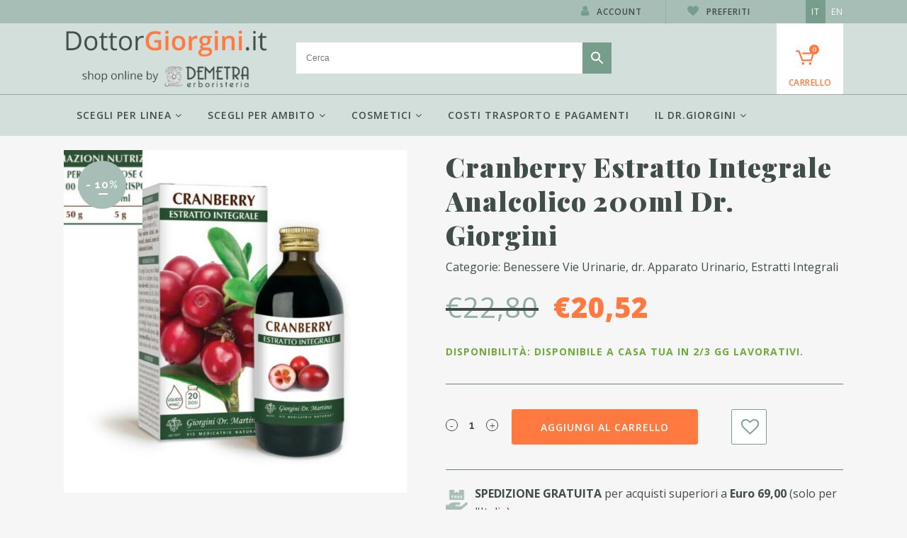

--- FILE ---
content_type: text/html; charset=UTF-8
request_url: https://www.dottorgiorgini.it/it/prodotto/cranberry-estratto-integrale-analcolico-200ml-dr-giorgini/
body_size: 25200
content:

<!DOCTYPE html>
<html lang="it-IT">
<head>
    <!-- Google Tag Manager -->
    <script>(function(w,d,s,l,i){w[l]=w[l]||[];w[l].push({'gtm.start':
    new Date().getTime(),event:'gtm.js'});var f=d.getElementsByTagName(s)[0],
    j=d.createElement(s),dl=l!='dataLayer'?'&l='+l:'';j.async=true;j.src=
    'https://www.googletagmanager.com/gtm.js?id='+i+dl;f.parentNode.insertBefore(j,f);
    })(window,document,'script','dataLayer','GTM-W5B5N4W');</script>
    <!-- End Google Tag Manager -->

	<meta charset="UTF-8" />
	
				<meta name="viewport" content="width=device-width,initial-scale=1,user-scalable=no">
		
            
                        <link rel="shortcut icon" type="image/x-icon" href="https://www.dottorgiorgini.it/wp-content/uploads/sites/2/2020/01/favicon_Erboristeria_Demetra.png">
            <link rel="apple-touch-icon" href="https://www.dottorgiorgini.it/wp-content/uploads/sites/2/2020/01/favicon_Erboristeria_Demetra.png"/>
        
	<link rel="profile" href="http://gmpg.org/xfn/11" />
	<link rel="pingback" href="https://www.dottorgiorgini.it/xmlrpc.php" />

					<script>document.documentElement.className = document.documentElement.className + ' yes-js js_active js'</script>
			<meta name='robots' content='index, follow, max-image-preview:large, max-snippet:-1, max-video-preview:-1' />
	<style>img:is([sizes="auto" i], [sizes^="auto," i]) { contain-intrinsic-size: 3000px 1500px }</style>
	<link rel="alternate" hreflang="it" href="https://www.dottorgiorgini.it/it/prodotto/cranberry-estratto-integrale-analcolico-200ml-dr-giorgini/" />
<link rel="alternate" hreflang="en" href="https://www.dottorgiorgini.it/en/prodotto/cranberry-estratto-integrale-analcolico-200ml-dr-giorgini/" />
<link rel="alternate" hreflang="x-default" href="https://www.dottorgiorgini.it/it/prodotto/cranberry-estratto-integrale-analcolico-200ml-dr-giorgini/" />

<!-- Google Tag Manager for WordPress by gtm4wp.com -->
<script data-cfasync="false" data-pagespeed-no-defer>
	var gtm4wp_datalayer_name = "dataLayer";
	var dataLayer = dataLayer || [];
</script>
<!-- End Google Tag Manager for WordPress by gtm4wp.com -->
	<!-- This site is optimized with the Yoast SEO plugin v24.9 - https://yoast.com/wordpress/plugins/seo/ -->
	<title>Cranberry Estratto Integrale analcolico 200ml dr. Giorgini - Dottor Giorgini</title>
	<meta name="description" content="Il cranberry o mirtillo rosso americano favorisce il drenaggio dei liquidi corporei, svolge una benefica azione antiossidante, decongestionante e protettiva" />
	<link rel="canonical" href="https://www.dottorgiorgini.it/it/prodotto/cranberry-estratto-integrale-analcolico-200ml-dr-giorgini/" />
	<meta property="og:locale" content="it_IT" />
	<meta property="og:type" content="article" />
	<meta property="og:title" content="Cranberry Estratto Integrale analcolico 200ml dr. Giorgini - Dottor Giorgini" />
	<meta property="og:description" content="Il cranberry o mirtillo rosso americano favorisce il drenaggio dei liquidi corporei, svolge una benefica azione antiossidante, decongestionante e protettiva" />
	<meta property="og:url" content="https://www.dottorgiorgini.it/it/prodotto/cranberry-estratto-integrale-analcolico-200ml-dr-giorgini/" />
	<meta property="og:site_name" content="Dottor Giorgini" />
	<meta property="article:modified_time" content="2025-10-11T19:35:11+00:00" />
	<meta property="og:image" content="https://www.dottorgiorgini.it/wp-content/uploads/sites/2/2023/02/00009942-cranberry-integrale200.jpeg" />
	<meta property="og:image:width" content="1200" />
	<meta property="og:image:height" content="1200" />
	<meta property="og:image:type" content="image/jpeg" />
	<meta name="twitter:card" content="summary_large_image" />
	<meta name="twitter:label1" content="Tempo di lettura stimato" />
	<meta name="twitter:data1" content="1 minuto" />
	<script type="application/ld+json" class="yoast-schema-graph">{"@context":"https://schema.org","@graph":[{"@type":"WebPage","@id":"https://www.dottorgiorgini.it/it/prodotto/cranberry-estratto-integrale-analcolico-200ml-dr-giorgini/","url":"https://www.dottorgiorgini.it/it/prodotto/cranberry-estratto-integrale-analcolico-200ml-dr-giorgini/","name":"Cranberry Estratto Integrale analcolico 200ml dr. Giorgini - Dottor Giorgini","isPartOf":{"@id":"https://www.dottorgiorgini.it/en/#website"},"primaryImageOfPage":{"@id":"https://www.dottorgiorgini.it/it/prodotto/cranberry-estratto-integrale-analcolico-200ml-dr-giorgini/#primaryimage"},"image":{"@id":"https://www.dottorgiorgini.it/it/prodotto/cranberry-estratto-integrale-analcolico-200ml-dr-giorgini/#primaryimage"},"thumbnailUrl":"https://www.dottorgiorgini.it/wp-content/uploads/2021/05/00009942-cranberry-integrale200.jpeg","datePublished":"2021-05-24T07:45:47+00:00","dateModified":"2025-10-11T19:35:11+00:00","description":"Il cranberry o mirtillo rosso americano favorisce il drenaggio dei liquidi corporei, svolge una benefica azione antiossidante, decongestionante e protettiva","breadcrumb":{"@id":"https://www.dottorgiorgini.it/it/prodotto/cranberry-estratto-integrale-analcolico-200ml-dr-giorgini/#breadcrumb"},"inLanguage":"it-IT","potentialAction":[{"@type":"ReadAction","target":["https://www.dottorgiorgini.it/it/prodotto/cranberry-estratto-integrale-analcolico-200ml-dr-giorgini/"]}]},{"@type":"ImageObject","inLanguage":"it-IT","@id":"https://www.dottorgiorgini.it/it/prodotto/cranberry-estratto-integrale-analcolico-200ml-dr-giorgini/#primaryimage","url":"https://www.dottorgiorgini.it/wp-content/uploads/2021/05/00009942-cranberry-integrale200.jpeg","contentUrl":"https://www.dottorgiorgini.it/wp-content/uploads/2021/05/00009942-cranberry-integrale200.jpeg"},{"@type":"BreadcrumbList","@id":"https://www.dottorgiorgini.it/it/prodotto/cranberry-estratto-integrale-analcolico-200ml-dr-giorgini/#breadcrumb","itemListElement":[{"@type":"ListItem","position":1,"name":"Home","item":"https://www.dottorgiorgini.it/it/"},{"@type":"ListItem","position":2,"name":"Shop","item":"https://www.dottorgiorgini.it/it/negozio/"},{"@type":"ListItem","position":3,"name":"Cranberry Estratto Integrale analcolico 200ml dr. Giorgini"}]},{"@type":"WebSite","@id":"https://www.dottorgiorgini.it/en/#website","url":"https://www.dottorgiorgini.it/en/","name":"Dottor Giorgini","description":"Erbe e Integratori Naturali","potentialAction":[{"@type":"SearchAction","target":{"@type":"EntryPoint","urlTemplate":"https://www.dottorgiorgini.it/en/?s={search_term_string}"},"query-input":{"@type":"PropertyValueSpecification","valueRequired":true,"valueName":"search_term_string"}}],"inLanguage":"it-IT"}]}</script>
	<!-- / Yoast SEO plugin. -->


<link rel='dns-prefetch' href='//www.googletagmanager.com' />
<link rel='dns-prefetch' href='//www.dottorgiorgini.it' />
<link rel='dns-prefetch' href='//www.google.com' />
<link rel='dns-prefetch' href='//maps.googleapis.com' />
<link rel='dns-prefetch' href='//code.jquery.com' />
<link rel='dns-prefetch' href='//fonts.googleapis.com' />
<link rel="alternate" type="application/rss+xml" title="Dottor Giorgini &raquo; Feed" href="https://www.dottorgiorgini.it/it/feed/" />
<link rel="alternate" type="application/rss+xml" title="Dottor Giorgini &raquo; Feed dei commenti" href="https://www.dottorgiorgini.it/it/comments/feed/" />
<script type="text/javascript">
/* <![CDATA[ */
window._wpemojiSettings = {"baseUrl":"https:\/\/s.w.org\/images\/core\/emoji\/15.0.3\/72x72\/","ext":".png","svgUrl":"https:\/\/s.w.org\/images\/core\/emoji\/15.0.3\/svg\/","svgExt":".svg","source":{"concatemoji":"https:\/\/www.dottorgiorgini.it\/wp-includes\/js\/wp-emoji-release.min.js?ver=6.7.4"}};
/*! This file is auto-generated */
!function(i,n){var o,s,e;function c(e){try{var t={supportTests:e,timestamp:(new Date).valueOf()};sessionStorage.setItem(o,JSON.stringify(t))}catch(e){}}function p(e,t,n){e.clearRect(0,0,e.canvas.width,e.canvas.height),e.fillText(t,0,0);var t=new Uint32Array(e.getImageData(0,0,e.canvas.width,e.canvas.height).data),r=(e.clearRect(0,0,e.canvas.width,e.canvas.height),e.fillText(n,0,0),new Uint32Array(e.getImageData(0,0,e.canvas.width,e.canvas.height).data));return t.every(function(e,t){return e===r[t]})}function u(e,t,n){switch(t){case"flag":return n(e,"\ud83c\udff3\ufe0f\u200d\u26a7\ufe0f","\ud83c\udff3\ufe0f\u200b\u26a7\ufe0f")?!1:!n(e,"\ud83c\uddfa\ud83c\uddf3","\ud83c\uddfa\u200b\ud83c\uddf3")&&!n(e,"\ud83c\udff4\udb40\udc67\udb40\udc62\udb40\udc65\udb40\udc6e\udb40\udc67\udb40\udc7f","\ud83c\udff4\u200b\udb40\udc67\u200b\udb40\udc62\u200b\udb40\udc65\u200b\udb40\udc6e\u200b\udb40\udc67\u200b\udb40\udc7f");case"emoji":return!n(e,"\ud83d\udc26\u200d\u2b1b","\ud83d\udc26\u200b\u2b1b")}return!1}function f(e,t,n){var r="undefined"!=typeof WorkerGlobalScope&&self instanceof WorkerGlobalScope?new OffscreenCanvas(300,150):i.createElement("canvas"),a=r.getContext("2d",{willReadFrequently:!0}),o=(a.textBaseline="top",a.font="600 32px Arial",{});return e.forEach(function(e){o[e]=t(a,e,n)}),o}function t(e){var t=i.createElement("script");t.src=e,t.defer=!0,i.head.appendChild(t)}"undefined"!=typeof Promise&&(o="wpEmojiSettingsSupports",s=["flag","emoji"],n.supports={everything:!0,everythingExceptFlag:!0},e=new Promise(function(e){i.addEventListener("DOMContentLoaded",e,{once:!0})}),new Promise(function(t){var n=function(){try{var e=JSON.parse(sessionStorage.getItem(o));if("object"==typeof e&&"number"==typeof e.timestamp&&(new Date).valueOf()<e.timestamp+604800&&"object"==typeof e.supportTests)return e.supportTests}catch(e){}return null}();if(!n){if("undefined"!=typeof Worker&&"undefined"!=typeof OffscreenCanvas&&"undefined"!=typeof URL&&URL.createObjectURL&&"undefined"!=typeof Blob)try{var e="postMessage("+f.toString()+"("+[JSON.stringify(s),u.toString(),p.toString()].join(",")+"));",r=new Blob([e],{type:"text/javascript"}),a=new Worker(URL.createObjectURL(r),{name:"wpTestEmojiSupports"});return void(a.onmessage=function(e){c(n=e.data),a.terminate(),t(n)})}catch(e){}c(n=f(s,u,p))}t(n)}).then(function(e){for(var t in e)n.supports[t]=e[t],n.supports.everything=n.supports.everything&&n.supports[t],"flag"!==t&&(n.supports.everythingExceptFlag=n.supports.everythingExceptFlag&&n.supports[t]);n.supports.everythingExceptFlag=n.supports.everythingExceptFlag&&!n.supports.flag,n.DOMReady=!1,n.readyCallback=function(){n.DOMReady=!0}}).then(function(){return e}).then(function(){var e;n.supports.everything||(n.readyCallback(),(e=n.source||{}).concatemoji?t(e.concatemoji):e.wpemoji&&e.twemoji&&(t(e.twemoji),t(e.wpemoji)))}))}((window,document),window._wpemojiSettings);
/* ]]> */
</script>
<style id='wp-emoji-styles-inline-css' type='text/css'>

	img.wp-smiley, img.emoji {
		display: inline !important;
		border: none !important;
		box-shadow: none !important;
		height: 1em !important;
		width: 1em !important;
		margin: 0 0.07em !important;
		vertical-align: -0.1em !important;
		background: none !important;
		padding: 0 !important;
	}
</style>
<link rel='stylesheet' id='wp-block-library-css' href='https://www.dottorgiorgini.it/wp-includes/css/dist/block-library/style.min.css?ver=6.7.4' type='text/css' media='all' />
<link rel='stylesheet' id='jquery-selectBox-css' href='https://www.dottorgiorgini.it/wp-content/plugins/yith-woocommerce-wishlist/assets/css/jquery.selectBox.css?ver=1.2.0' type='text/css' media='all' />
<link rel='stylesheet' id='woocommerce_prettyPhoto_css-css' href='//www.dottorgiorgini.it/wp-content/plugins/woocommerce/assets/css/prettyPhoto.css?ver=3.1.6' type='text/css' media='all' />
<link rel='stylesheet' id='yith-wcwl-main-css' href='https://www.dottorgiorgini.it/wp-content/plugins/yith-woocommerce-wishlist/assets/css/style.css?ver=4.4.0' type='text/css' media='all' />
<style id='yith-wcwl-main-inline-css' type='text/css'>
 :root { --color-add-to-wishlist-background: #333333; --color-add-to-wishlist-text: #FFFFFF; --color-add-to-wishlist-border: #333333; --color-add-to-wishlist-background-hover: #333333; --color-add-to-wishlist-text-hover: #FFFFFF; --color-add-to-wishlist-border-hover: #333333; --rounded-corners-radius: 16px; --color-add-to-cart-background: #333333; --color-add-to-cart-text: #FFFFFF; --color-add-to-cart-border: #333333; --color-add-to-cart-background-hover: #4F4F4F; --color-add-to-cart-text-hover: #FFFFFF; --color-add-to-cart-border-hover: #4F4F4F; --add-to-cart-rounded-corners-radius: 16px; --color-button-style-1-background: #333333; --color-button-style-1-text: #FFFFFF; --color-button-style-1-border: #333333; --color-button-style-1-background-hover: #4F4F4F; --color-button-style-1-text-hover: #FFFFFF; --color-button-style-1-border-hover: #4F4F4F; --color-button-style-2-background: #333333; --color-button-style-2-text: #FFFFFF; --color-button-style-2-border: #333333; --color-button-style-2-background-hover: #4F4F4F; --color-button-style-2-text-hover: #FFFFFF; --color-button-style-2-border-hover: #4F4F4F; --color-wishlist-table-background: #FFFFFF; --color-wishlist-table-text: #6d6c6c; --color-wishlist-table-border: #FFFFFF; --color-headers-background: #F4F4F4; --color-share-button-color: #FFFFFF; --color-share-button-color-hover: #FFFFFF; --color-fb-button-background: #39599E; --color-fb-button-background-hover: #595A5A; --color-tw-button-background: #45AFE2; --color-tw-button-background-hover: #595A5A; --color-pr-button-background: #AB2E31; --color-pr-button-background-hover: #595A5A; --color-em-button-background: #FBB102; --color-em-button-background-hover: #595A5A; --color-wa-button-background: #00A901; --color-wa-button-background-hover: #595A5A; --feedback-duration: 3s } 
 :root { --color-add-to-wishlist-background: #333333; --color-add-to-wishlist-text: #FFFFFF; --color-add-to-wishlist-border: #333333; --color-add-to-wishlist-background-hover: #333333; --color-add-to-wishlist-text-hover: #FFFFFF; --color-add-to-wishlist-border-hover: #333333; --rounded-corners-radius: 16px; --color-add-to-cart-background: #333333; --color-add-to-cart-text: #FFFFFF; --color-add-to-cart-border: #333333; --color-add-to-cart-background-hover: #4F4F4F; --color-add-to-cart-text-hover: #FFFFFF; --color-add-to-cart-border-hover: #4F4F4F; --add-to-cart-rounded-corners-radius: 16px; --color-button-style-1-background: #333333; --color-button-style-1-text: #FFFFFF; --color-button-style-1-border: #333333; --color-button-style-1-background-hover: #4F4F4F; --color-button-style-1-text-hover: #FFFFFF; --color-button-style-1-border-hover: #4F4F4F; --color-button-style-2-background: #333333; --color-button-style-2-text: #FFFFFF; --color-button-style-2-border: #333333; --color-button-style-2-background-hover: #4F4F4F; --color-button-style-2-text-hover: #FFFFFF; --color-button-style-2-border-hover: #4F4F4F; --color-wishlist-table-background: #FFFFFF; --color-wishlist-table-text: #6d6c6c; --color-wishlist-table-border: #FFFFFF; --color-headers-background: #F4F4F4; --color-share-button-color: #FFFFFF; --color-share-button-color-hover: #FFFFFF; --color-fb-button-background: #39599E; --color-fb-button-background-hover: #595A5A; --color-tw-button-background: #45AFE2; --color-tw-button-background-hover: #595A5A; --color-pr-button-background: #AB2E31; --color-pr-button-background-hover: #595A5A; --color-em-button-background: #FBB102; --color-em-button-background-hover: #595A5A; --color-wa-button-background: #00A901; --color-wa-button-background-hover: #595A5A; --feedback-duration: 3s } 
</style>
<link rel='stylesheet' id='yith-wcan-shortcodes-css' href='https://www.dottorgiorgini.it/wp-content/plugins/yith-woocommerce-ajax-navigation/assets/css/shortcodes.css?ver=5.9.0' type='text/css' media='all' />
<style id='yith-wcan-shortcodes-inline-css' type='text/css'>
:root{
	--yith-wcan-filters_colors_titles: #434343;
	--yith-wcan-filters_colors_background: #FFFFFF;
	--yith-wcan-filters_colors_accent: #A7144C;
	--yith-wcan-filters_colors_accent_r: 167;
	--yith-wcan-filters_colors_accent_g: 20;
	--yith-wcan-filters_colors_accent_b: 76;
	--yith-wcan-color_swatches_border_radius: 100%;
	--yith-wcan-color_swatches_size: 30px;
	--yith-wcan-labels_style_background: #FFFFFF;
	--yith-wcan-labels_style_background_hover: #A7144C;
	--yith-wcan-labels_style_background_active: #A7144C;
	--yith-wcan-labels_style_text: #434343;
	--yith-wcan-labels_style_text_hover: #FFFFFF;
	--yith-wcan-labels_style_text_active: #FFFFFF;
	--yith-wcan-anchors_style_text: #434343;
	--yith-wcan-anchors_style_text_hover: #A7144C;
	--yith-wcan-anchors_style_text_active: #A7144C;
}
</style>
<style id='classic-theme-styles-inline-css' type='text/css'>
/*! This file is auto-generated */
.wp-block-button__link{color:#fff;background-color:#32373c;border-radius:9999px;box-shadow:none;text-decoration:none;padding:calc(.667em + 2px) calc(1.333em + 2px);font-size:1.125em}.wp-block-file__button{background:#32373c;color:#fff;text-decoration:none}
</style>
<style id='global-styles-inline-css' type='text/css'>
:root{--wp--preset--aspect-ratio--square: 1;--wp--preset--aspect-ratio--4-3: 4/3;--wp--preset--aspect-ratio--3-4: 3/4;--wp--preset--aspect-ratio--3-2: 3/2;--wp--preset--aspect-ratio--2-3: 2/3;--wp--preset--aspect-ratio--16-9: 16/9;--wp--preset--aspect-ratio--9-16: 9/16;--wp--preset--color--black: #000000;--wp--preset--color--cyan-bluish-gray: #abb8c3;--wp--preset--color--white: #ffffff;--wp--preset--color--pale-pink: #f78da7;--wp--preset--color--vivid-red: #cf2e2e;--wp--preset--color--luminous-vivid-orange: #ff6900;--wp--preset--color--luminous-vivid-amber: #fcb900;--wp--preset--color--light-green-cyan: #7bdcb5;--wp--preset--color--vivid-green-cyan: #00d084;--wp--preset--color--pale-cyan-blue: #8ed1fc;--wp--preset--color--vivid-cyan-blue: #0693e3;--wp--preset--color--vivid-purple: #9b51e0;--wp--preset--gradient--vivid-cyan-blue-to-vivid-purple: linear-gradient(135deg,rgba(6,147,227,1) 0%,rgb(155,81,224) 100%);--wp--preset--gradient--light-green-cyan-to-vivid-green-cyan: linear-gradient(135deg,rgb(122,220,180) 0%,rgb(0,208,130) 100%);--wp--preset--gradient--luminous-vivid-amber-to-luminous-vivid-orange: linear-gradient(135deg,rgba(252,185,0,1) 0%,rgba(255,105,0,1) 100%);--wp--preset--gradient--luminous-vivid-orange-to-vivid-red: linear-gradient(135deg,rgba(255,105,0,1) 0%,rgb(207,46,46) 100%);--wp--preset--gradient--very-light-gray-to-cyan-bluish-gray: linear-gradient(135deg,rgb(238,238,238) 0%,rgb(169,184,195) 100%);--wp--preset--gradient--cool-to-warm-spectrum: linear-gradient(135deg,rgb(74,234,220) 0%,rgb(151,120,209) 20%,rgb(207,42,186) 40%,rgb(238,44,130) 60%,rgb(251,105,98) 80%,rgb(254,248,76) 100%);--wp--preset--gradient--blush-light-purple: linear-gradient(135deg,rgb(255,206,236) 0%,rgb(152,150,240) 100%);--wp--preset--gradient--blush-bordeaux: linear-gradient(135deg,rgb(254,205,165) 0%,rgb(254,45,45) 50%,rgb(107,0,62) 100%);--wp--preset--gradient--luminous-dusk: linear-gradient(135deg,rgb(255,203,112) 0%,rgb(199,81,192) 50%,rgb(65,88,208) 100%);--wp--preset--gradient--pale-ocean: linear-gradient(135deg,rgb(255,245,203) 0%,rgb(182,227,212) 50%,rgb(51,167,181) 100%);--wp--preset--gradient--electric-grass: linear-gradient(135deg,rgb(202,248,128) 0%,rgb(113,206,126) 100%);--wp--preset--gradient--midnight: linear-gradient(135deg,rgb(2,3,129) 0%,rgb(40,116,252) 100%);--wp--preset--font-size--small: 13px;--wp--preset--font-size--medium: 20px;--wp--preset--font-size--large: 36px;--wp--preset--font-size--x-large: 42px;--wp--preset--spacing--20: 0.44rem;--wp--preset--spacing--30: 0.67rem;--wp--preset--spacing--40: 1rem;--wp--preset--spacing--50: 1.5rem;--wp--preset--spacing--60: 2.25rem;--wp--preset--spacing--70: 3.38rem;--wp--preset--spacing--80: 5.06rem;--wp--preset--shadow--natural: 6px 6px 9px rgba(0, 0, 0, 0.2);--wp--preset--shadow--deep: 12px 12px 50px rgba(0, 0, 0, 0.4);--wp--preset--shadow--sharp: 6px 6px 0px rgba(0, 0, 0, 0.2);--wp--preset--shadow--outlined: 6px 6px 0px -3px rgba(255, 255, 255, 1), 6px 6px rgba(0, 0, 0, 1);--wp--preset--shadow--crisp: 6px 6px 0px rgba(0, 0, 0, 1);}:where(.is-layout-flex){gap: 0.5em;}:where(.is-layout-grid){gap: 0.5em;}body .is-layout-flex{display: flex;}.is-layout-flex{flex-wrap: wrap;align-items: center;}.is-layout-flex > :is(*, div){margin: 0;}body .is-layout-grid{display: grid;}.is-layout-grid > :is(*, div){margin: 0;}:where(.wp-block-columns.is-layout-flex){gap: 2em;}:where(.wp-block-columns.is-layout-grid){gap: 2em;}:where(.wp-block-post-template.is-layout-flex){gap: 1.25em;}:where(.wp-block-post-template.is-layout-grid){gap: 1.25em;}.has-black-color{color: var(--wp--preset--color--black) !important;}.has-cyan-bluish-gray-color{color: var(--wp--preset--color--cyan-bluish-gray) !important;}.has-white-color{color: var(--wp--preset--color--white) !important;}.has-pale-pink-color{color: var(--wp--preset--color--pale-pink) !important;}.has-vivid-red-color{color: var(--wp--preset--color--vivid-red) !important;}.has-luminous-vivid-orange-color{color: var(--wp--preset--color--luminous-vivid-orange) !important;}.has-luminous-vivid-amber-color{color: var(--wp--preset--color--luminous-vivid-amber) !important;}.has-light-green-cyan-color{color: var(--wp--preset--color--light-green-cyan) !important;}.has-vivid-green-cyan-color{color: var(--wp--preset--color--vivid-green-cyan) !important;}.has-pale-cyan-blue-color{color: var(--wp--preset--color--pale-cyan-blue) !important;}.has-vivid-cyan-blue-color{color: var(--wp--preset--color--vivid-cyan-blue) !important;}.has-vivid-purple-color{color: var(--wp--preset--color--vivid-purple) !important;}.has-black-background-color{background-color: var(--wp--preset--color--black) !important;}.has-cyan-bluish-gray-background-color{background-color: var(--wp--preset--color--cyan-bluish-gray) !important;}.has-white-background-color{background-color: var(--wp--preset--color--white) !important;}.has-pale-pink-background-color{background-color: var(--wp--preset--color--pale-pink) !important;}.has-vivid-red-background-color{background-color: var(--wp--preset--color--vivid-red) !important;}.has-luminous-vivid-orange-background-color{background-color: var(--wp--preset--color--luminous-vivid-orange) !important;}.has-luminous-vivid-amber-background-color{background-color: var(--wp--preset--color--luminous-vivid-amber) !important;}.has-light-green-cyan-background-color{background-color: var(--wp--preset--color--light-green-cyan) !important;}.has-vivid-green-cyan-background-color{background-color: var(--wp--preset--color--vivid-green-cyan) !important;}.has-pale-cyan-blue-background-color{background-color: var(--wp--preset--color--pale-cyan-blue) !important;}.has-vivid-cyan-blue-background-color{background-color: var(--wp--preset--color--vivid-cyan-blue) !important;}.has-vivid-purple-background-color{background-color: var(--wp--preset--color--vivid-purple) !important;}.has-black-border-color{border-color: var(--wp--preset--color--black) !important;}.has-cyan-bluish-gray-border-color{border-color: var(--wp--preset--color--cyan-bluish-gray) !important;}.has-white-border-color{border-color: var(--wp--preset--color--white) !important;}.has-pale-pink-border-color{border-color: var(--wp--preset--color--pale-pink) !important;}.has-vivid-red-border-color{border-color: var(--wp--preset--color--vivid-red) !important;}.has-luminous-vivid-orange-border-color{border-color: var(--wp--preset--color--luminous-vivid-orange) !important;}.has-luminous-vivid-amber-border-color{border-color: var(--wp--preset--color--luminous-vivid-amber) !important;}.has-light-green-cyan-border-color{border-color: var(--wp--preset--color--light-green-cyan) !important;}.has-vivid-green-cyan-border-color{border-color: var(--wp--preset--color--vivid-green-cyan) !important;}.has-pale-cyan-blue-border-color{border-color: var(--wp--preset--color--pale-cyan-blue) !important;}.has-vivid-cyan-blue-border-color{border-color: var(--wp--preset--color--vivid-cyan-blue) !important;}.has-vivid-purple-border-color{border-color: var(--wp--preset--color--vivid-purple) !important;}.has-vivid-cyan-blue-to-vivid-purple-gradient-background{background: var(--wp--preset--gradient--vivid-cyan-blue-to-vivid-purple) !important;}.has-light-green-cyan-to-vivid-green-cyan-gradient-background{background: var(--wp--preset--gradient--light-green-cyan-to-vivid-green-cyan) !important;}.has-luminous-vivid-amber-to-luminous-vivid-orange-gradient-background{background: var(--wp--preset--gradient--luminous-vivid-amber-to-luminous-vivid-orange) !important;}.has-luminous-vivid-orange-to-vivid-red-gradient-background{background: var(--wp--preset--gradient--luminous-vivid-orange-to-vivid-red) !important;}.has-very-light-gray-to-cyan-bluish-gray-gradient-background{background: var(--wp--preset--gradient--very-light-gray-to-cyan-bluish-gray) !important;}.has-cool-to-warm-spectrum-gradient-background{background: var(--wp--preset--gradient--cool-to-warm-spectrum) !important;}.has-blush-light-purple-gradient-background{background: var(--wp--preset--gradient--blush-light-purple) !important;}.has-blush-bordeaux-gradient-background{background: var(--wp--preset--gradient--blush-bordeaux) !important;}.has-luminous-dusk-gradient-background{background: var(--wp--preset--gradient--luminous-dusk) !important;}.has-pale-ocean-gradient-background{background: var(--wp--preset--gradient--pale-ocean) !important;}.has-electric-grass-gradient-background{background: var(--wp--preset--gradient--electric-grass) !important;}.has-midnight-gradient-background{background: var(--wp--preset--gradient--midnight) !important;}.has-small-font-size{font-size: var(--wp--preset--font-size--small) !important;}.has-medium-font-size{font-size: var(--wp--preset--font-size--medium) !important;}.has-large-font-size{font-size: var(--wp--preset--font-size--large) !important;}.has-x-large-font-size{font-size: var(--wp--preset--font-size--x-large) !important;}
:where(.wp-block-post-template.is-layout-flex){gap: 1.25em;}:where(.wp-block-post-template.is-layout-grid){gap: 1.25em;}
:where(.wp-block-columns.is-layout-flex){gap: 2em;}:where(.wp-block-columns.is-layout-grid){gap: 2em;}
:root :where(.wp-block-pullquote){font-size: 1.5em;line-height: 1.6;}
</style>
<link rel='stylesheet' id='contact-form-7-css' href='https://www.dottorgiorgini.it/wp-content/plugins/contact-form-7/includes/css/styles.css?ver=6.0.6' type='text/css' media='all' />
<style id='woocommerce-inline-inline-css' type='text/css'>
.woocommerce form .form-row .required { visibility: visible; }
</style>
<link rel='stylesheet' id='aws-style-css' href='https://www.dottorgiorgini.it/wp-content/plugins/advanced-woo-search/assets/css/common.min.css?ver=3.32' type='text/css' media='all' />
<link rel='stylesheet' id='xpay-checkout-css' href='https://www.dottorgiorgini.it/wp-content/plugins/cartasi-x-pay/assets/css/xpay.css?ver=7.5.0' type='text/css' media='all' />
<link rel='stylesheet' id='ywgc-frontend-css' href='https://www.dottorgiorgini.it/wp-content/plugins/yith-woocommerce-gift-cards/assets/css/ywgc-frontend.css?ver=4.23.0' type='text/css' media='all' />
<style id='ywgc-frontend-inline-css' type='text/css'>

                    .ywgc_apply_gift_card_button{
                        background-color:#448a85 !important;
                        color:#ffffff!important;
                    }
                    .ywgc_apply_gift_card_button:hover{
                        background-color:#4ac4aa!important;
                        color:#ffffff!important;
                    }
                    .ywgc_enter_code{
                        background-color:#ffffff;
                        color:#000000;
                    }
                    .ywgc_enter_code:hover{
                        background-color:#ffffff;
                        color: #000000;
                    }
                    .gift-cards-list button{
                        border: 1px solid #000000;
                    }
                    .selected_image_parent{
                        border: 2px dashed #000000 !important;
                    }
                    .ywgc-preset-image.selected_image_parent:after{
                        background-color: #000000;
                    }
                    .ywgc-predefined-amount-button.selected_button{
                        background-color: #000000;
                    }
                    .ywgc-on-sale-text{
                        color:#000000;
                    }
                    .ywgc-choose-image.ywgc-choose-template:hover{
                        background: rgba(0, 0, 0, 0.9);
                    }
                    .ywgc-choose-image.ywgc-choose-template{
                        background: rgba(0, 0, 0, 0.8);
                    }
                    .ui-datepicker a.ui-state-active, .ui-datepicker a.ui-state-hover {
                        background:#000000 !important;
                        color: white;
                    }
                    .ywgc-form-preview-separator{
                        background-color: #000000;
                    }
                    .ywgc-form-preview-amount{
                        color: #000000;
                    }
                    #ywgc-manual-amount{
                        border: 1px solid #000000;
                    }
                    .ywgc-template-categories a:hover,
                    .ywgc-template-categories a.ywgc-category-selected{
                        color: #000000;
                    }
                    .ywgc-design-list-modal .ywgc-preset-image:before {
                        background-color: #000000;
                    }
                    .ywgc-custom-upload-container-modal .ywgc-custom-design-modal-preview-close {
                        background-color: #000000;
                    }
           
</style>
<link rel='stylesheet' id='jquery-ui-css-css' href='//code.jquery.com/ui/1.13.1/themes/smoothness/jquery-ui.css?ver=1' type='text/css' media='all' />
<link rel='stylesheet' id='dashicons-css' href='https://www.dottorgiorgini.it/wp-includes/css/dashicons.min.css?ver=6.7.4' type='text/css' media='all' />
<style id='dashicons-inline-css' type='text/css'>
[data-font="Dashicons"]:before {font-family: 'Dashicons' !important;content: attr(data-icon) !important;speak: none !important;font-weight: normal !important;font-variant: normal !important;text-transform: none !important;line-height: 1 !important;font-style: normal !important;-webkit-font-smoothing: antialiased !important;-moz-osx-font-smoothing: grayscale !important;}
</style>
<link rel='stylesheet' id='brands-styles-css' href='https://www.dottorgiorgini.it/wp-content/plugins/woocommerce/assets/css/brands.css?ver=9.8.6' type='text/css' media='all' />
<link rel='stylesheet' id='mediaelement-css' href='https://www.dottorgiorgini.it/wp-includes/js/mediaelement/mediaelementplayer-legacy.min.css?ver=4.2.17' type='text/css' media='all' />
<link rel='stylesheet' id='wp-mediaelement-css' href='https://www.dottorgiorgini.it/wp-includes/js/mediaelement/wp-mediaelement.min.css?ver=6.7.4' type='text/css' media='all' />
<link rel='stylesheet' id='bridge-default-style-css' href='https://www.dottorgiorgini.it/wp-content/themes/bridge/style.css?ver=6.7.4' type='text/css' media='all' />
<link rel='stylesheet' id='bridge-qode-font_awesome-css' href='https://www.dottorgiorgini.it/wp-content/themes/bridge/css/font-awesome/css/font-awesome.min.css?ver=6.7.4' type='text/css' media='all' />
<link rel='stylesheet' id='bridge-qode-font_elegant-css' href='https://www.dottorgiorgini.it/wp-content/themes/bridge/css/elegant-icons/style.min.css?ver=6.7.4' type='text/css' media='all' />
<link rel='stylesheet' id='bridge-qode-linea_icons-css' href='https://www.dottorgiorgini.it/wp-content/themes/bridge/css/linea-icons/style.css?ver=6.7.4' type='text/css' media='all' />
<link rel='stylesheet' id='bridge-qode-dripicons-css' href='https://www.dottorgiorgini.it/wp-content/themes/bridge/css/dripicons/dripicons.css?ver=6.7.4' type='text/css' media='all' />
<link rel='stylesheet' id='bridge-qode-kiko-css' href='https://www.dottorgiorgini.it/wp-content/themes/bridge/css/kiko/kiko-all.css?ver=6.7.4' type='text/css' media='all' />
<link rel='stylesheet' id='bridge-stylesheet-css' href='https://www.dottorgiorgini.it/wp-content/themes/bridge/css/stylesheet.min.css?ver=6.7.4' type='text/css' media='all' />
<style id='bridge-stylesheet-inline-css' type='text/css'>
   .postid-13169.disabled_footer_top .footer_top_holder, .postid-13169.disabled_footer_bottom .footer_bottom_holder { display: none;}


</style>
<link rel='stylesheet' id='bridge-woocommerce-css' href='https://www.dottorgiorgini.it/wp-content/themes/bridge/css/woocommerce.min.css?ver=6.7.4' type='text/css' media='all' />
<link rel='stylesheet' id='bridge-woocommerce-responsive-css' href='https://www.dottorgiorgini.it/wp-content/themes/bridge/css/woocommerce_responsive.min.css?ver=6.7.4' type='text/css' media='all' />
<link rel='stylesheet' id='bridge-print-css' href='https://www.dottorgiorgini.it/wp-content/themes/bridge/css/print.css?ver=6.7.4' type='text/css' media='all' />
<link rel='stylesheet' id='bridge-style-dynamic-css' href='https://www.dottorgiorgini.it/wp-content/themes/bridge/css/style_dynamic_ms_id_2.css?ver=1617699219' type='text/css' media='all' />
<link rel='stylesheet' id='bridge-responsive-css' href='https://www.dottorgiorgini.it/wp-content/themes/bridge/css/responsive.min.css?ver=6.7.4' type='text/css' media='all' />
<link rel='stylesheet' id='bridge-style-dynamic-responsive-css' href='https://www.dottorgiorgini.it/wp-content/themes/bridge/css/style_dynamic_responsive_ms_id_2.css?ver=1617699219' type='text/css' media='all' />
<link rel='stylesheet' id='js_composer_front-css' href='https://www.dottorgiorgini.it/wp-content/plugins/js_composer/assets/css/js_composer.min.css?ver=8.1' type='text/css' media='all' />
<link rel='stylesheet' id='bridge-style-handle-google-fonts-css' href='https://fonts.googleapis.com/css?family=Raleway%3A100%2C200%2C300%2C400%2C500%2C600%2C700%2C800%2C900%2C100italic%2C300italic%2C400italic%2C700italic%7COpen+Sans%3A100%2C200%2C300%2C400%2C500%2C600%2C700%2C800%2C900%2C100italic%2C300italic%2C400italic%2C700italic%7CPlayfair+Display%3A100%2C200%2C300%2C400%2C500%2C600%2C700%2C800%2C900%2C100italic%2C300italic%2C400italic%2C700italic%7CFira+Sans%3A100%2C200%2C300%2C400%2C500%2C600%2C700%2C800%2C900%2C100italic%2C300italic%2C400italic%2C700italic&#038;subset=latin%2Clatin-ext&#038;ver=1.0.0' type='text/css' media='all' />
<link rel='stylesheet' id='bridge-core-dashboard-style-css' href='https://www.dottorgiorgini.it/wp-content/plugins/bridge-core/modules/core-dashboard/assets/css/core-dashboard.min.css?ver=6.7.4' type='text/css' media='all' />
<link rel='stylesheet' id='bridge-childstyle-css' href='https://www.dottorgiorgini.it/wp-content/themes/bridge-giorgini/style.css?ver=1666088328' type='text/css' media='all' />
<script type="text/javascript" id="woocommerce-google-analytics-integration-gtag-js-after">
/* <![CDATA[ */
/* Google Analytics for WooCommerce (gtag.js) */
					window.dataLayer = window.dataLayer || [];
					function gtag(){dataLayer.push(arguments);}
					// Set up default consent state.
					for ( const mode of [{"analytics_storage":"denied","ad_storage":"denied","ad_user_data":"denied","ad_personalization":"denied","region":["AT","BE","BG","HR","CY","CZ","DK","EE","FI","FR","DE","GR","HU","IS","IE","IT","LV","LI","LT","LU","MT","NL","NO","PL","PT","RO","SK","SI","ES","SE","GB","CH"]}] || [] ) {
						gtag( "consent", "default", { "wait_for_update": 500, ...mode } );
					}
					gtag("js", new Date());
					gtag("set", "developer_id.dOGY3NW", true);
					gtag("config", "UA-156431578-1", {"track_404":true,"allow_google_signals":false,"logged_in":false,"linker":{"domains":[],"allow_incoming":false},"custom_map":{"dimension1":"logged_in"}});
/* ]]> */
</script>
<script type="text/javascript" src="https://www.dottorgiorgini.it/wp-includes/js/jquery/jquery.min.js?ver=3.7.1" id="jquery-core-js"></script>
<script type="text/javascript" src="https://www.dottorgiorgini.it/wp-includes/js/jquery/jquery-migrate.min.js?ver=3.4.1" id="jquery-migrate-js"></script>
<script type="text/javascript" src="https://www.dottorgiorgini.it/wp-content/plugins/recaptcha-woo/js/rcfwc.js?ver=1.0" id="rcfwc-js-js" defer="defer" data-wp-strategy="defer"></script>
<script type="text/javascript" src="https://www.google.com/recaptcha/api.js?explicit&amp;hl=it_IT" id="recaptcha-js" defer="defer" data-wp-strategy="defer"></script>
<script type="text/javascript" src="https://www.dottorgiorgini.it/wp-content/plugins/woocommerce/assets/js/jquery-blockui/jquery.blockUI.min.js?ver=2.7.0-wc.9.8.6" id="jquery-blockui-js" data-wp-strategy="defer"></script>
<script type="text/javascript" id="wc-add-to-cart-js-extra">
/* <![CDATA[ */
var wc_add_to_cart_params = {"ajax_url":"\/wp-admin\/admin-ajax.php","wc_ajax_url":"\/it\/?wc-ajax=%%endpoint%%","i18n_view_cart":"Visualizza carrello","cart_url":"https:\/\/www.dottorgiorgini.it\/it\/carrello\/","is_cart":"","cart_redirect_after_add":"no"};
/* ]]> */
</script>
<script type="text/javascript" src="https://www.dottorgiorgini.it/wp-content/plugins/woocommerce/assets/js/frontend/add-to-cart.min.js?ver=9.8.6" id="wc-add-to-cart-js" data-wp-strategy="defer"></script>
<script type="text/javascript" id="wc-single-product-js-extra">
/* <![CDATA[ */
var wc_single_product_params = {"i18n_required_rating_text":"Seleziona una valutazione","i18n_rating_options":["1 stella su 5","2 stelle su 5","3 stelle su 5","4 stelle su 5","5 stelle su 5"],"i18n_product_gallery_trigger_text":"Visualizza la galleria di immagini a schermo intero","review_rating_required":"yes","flexslider":{"rtl":false,"animation":"slide","smoothHeight":true,"directionNav":false,"controlNav":"thumbnails","slideshow":false,"animationSpeed":500,"animationLoop":false,"allowOneSlide":false},"zoom_enabled":"","zoom_options":[],"photoswipe_enabled":"","photoswipe_options":{"shareEl":false,"closeOnScroll":false,"history":false,"hideAnimationDuration":0,"showAnimationDuration":0},"flexslider_enabled":""};
/* ]]> */
</script>
<script type="text/javascript" src="https://www.dottorgiorgini.it/wp-content/plugins/woocommerce/assets/js/frontend/single-product.min.js?ver=9.8.6" id="wc-single-product-js" defer="defer" data-wp-strategy="defer"></script>
<script type="text/javascript" src="https://www.dottorgiorgini.it/wp-content/plugins/woocommerce/assets/js/js-cookie/js.cookie.min.js?ver=2.1.4-wc.9.8.6" id="js-cookie-js" data-wp-strategy="defer"></script>
<script type="text/javascript" src="https://www.dottorgiorgini.it/wp-content/plugins/cartasi-x-pay/assets/js/xpay.js?ver=7.5.0" id="xpay-checkout-js"></script>
<script type="text/javascript" src="https://www.dottorgiorgini.it/wp-content/plugins/js_composer/assets/js/vendors/woocommerce-add-to-cart.js?ver=8.1" id="vc_woocommerce-add-to-cart-js-js"></script>
<script type="text/javascript" src="https://www.dottorgiorgini.it/wp-content/plugins/woocommerce/assets/js/select2/select2.full.min.js?ver=4.0.3-wc.9.8.6" id="select2-js" defer="defer" data-wp-strategy="defer"></script>
<script></script><link rel="https://api.w.org/" href="https://www.dottorgiorgini.it/it/wp-json/" /><link rel="alternate" title="JSON" type="application/json" href="https://www.dottorgiorgini.it/it/wp-json/wp/v2/product/13169" /><link rel="EditURI" type="application/rsd+xml" title="RSD" href="https://www.dottorgiorgini.it/xmlrpc.php?rsd" />
<meta name="generator" content="WordPress 6.7.4" />
<meta name="generator" content="WooCommerce 9.8.6" />
<link rel='shortlink' href='https://www.dottorgiorgini.it/it/?p=13169' />
<link rel="alternate" title="oEmbed (JSON)" type="application/json+oembed" href="https://www.dottorgiorgini.it/it/wp-json/oembed/1.0/embed?url=https%3A%2F%2Fwww.dottorgiorgini.it%2Fit%2Fprodotto%2Fcranberry-estratto-integrale-analcolico-200ml-dr-giorgini%2F" />
<link rel="alternate" title="oEmbed (XML)" type="text/xml+oembed" href="https://www.dottorgiorgini.it/it/wp-json/oembed/1.0/embed?url=https%3A%2F%2Fwww.dottorgiorgini.it%2Fit%2Fprodotto%2Fcranberry-estratto-integrale-analcolico-200ml-dr-giorgini%2F&#038;format=xml" />
<meta name="generator" content="WPML ver:4.7.3 stt:1,27;" />
<script src="https://www.dottorgiorgini.it/wp-content/plugins/cartasi-x-pay/assets/js/pagodil-sticker.min.js?v=7.5.0"></script><style>.pagodil-sticker-container { display: inline-block; margin-bottom: 60px; } </style>
<!-- Google Tag Manager for WordPress by gtm4wp.com -->
<!-- GTM Container placement set to footer -->
<script data-cfasync="false" data-pagespeed-no-defer>
</script>
<!-- End Google Tag Manager for WordPress by gtm4wp.com -->
        <script type="text/javascript">
            var jQueryMigrateHelperHasSentDowngrade = false;

			window.onerror = function( msg, url, line, col, error ) {
				// Break out early, do not processing if a downgrade reqeust was already sent.
				if ( jQueryMigrateHelperHasSentDowngrade ) {
					return true;
                }

				var xhr = new XMLHttpRequest();
				var nonce = '8f48e6729a';
				var jQueryFunctions = [
					'andSelf',
					'browser',
					'live',
					'boxModel',
					'support.boxModel',
					'size',
					'swap',
					'clean',
					'sub',
                ];
				var match_pattern = /\)\.(.+?) is not a function/;
                var erroredFunction = msg.match( match_pattern );

                // If there was no matching functions, do not try to downgrade.
                if ( null === erroredFunction || typeof erroredFunction !== 'object' || typeof erroredFunction[1] === "undefined" || -1 === jQueryFunctions.indexOf( erroredFunction[1] ) ) {
                    return true;
                }

                // Set that we've now attempted a downgrade request.
                jQueryMigrateHelperHasSentDowngrade = true;

				xhr.open( 'POST', 'https://www.dottorgiorgini.it/wp-admin/admin-ajax.php' );
				xhr.setRequestHeader( 'Content-Type', 'application/x-www-form-urlencoded' );
				xhr.onload = function () {
					var response,
                        reload = false;

					if ( 200 === xhr.status ) {
                        try {
                        	response = JSON.parse( xhr.response );

                        	reload = response.data.reload;
                        } catch ( e ) {
                        	reload = false;
                        }
                    }

					// Automatically reload the page if a deprecation caused an automatic downgrade, ensure visitors get the best possible experience.
					if ( reload ) {
						location.reload();
                    }
				};

				xhr.send( encodeURI( 'action=jquery-migrate-downgrade-version&_wpnonce=' + nonce ) );

				// Suppress error alerts in older browsers
				return true;
			}
        </script>

			<noscript><style>.woocommerce-product-gallery{ opacity: 1 !important; }</style></noscript>
	<style type="text/css">.recentcomments a{display:inline !important;padding:0 !important;margin:0 !important;}</style><meta name="generator" content="Powered by WPBakery Page Builder - drag and drop page builder for WordPress."/>
<meta name="generator" content="Powered by Slider Revolution 6.7.30 - responsive, Mobile-Friendly Slider Plugin for WordPress with comfortable drag and drop interface." />
<script>function setREVStartSize(e){
			//window.requestAnimationFrame(function() {
				window.RSIW = window.RSIW===undefined ? window.innerWidth : window.RSIW;
				window.RSIH = window.RSIH===undefined ? window.innerHeight : window.RSIH;
				try {
					var pw = document.getElementById(e.c).parentNode.offsetWidth,
						newh;
					pw = pw===0 || isNaN(pw) || (e.l=="fullwidth" || e.layout=="fullwidth") ? window.RSIW : pw;
					e.tabw = e.tabw===undefined ? 0 : parseInt(e.tabw);
					e.thumbw = e.thumbw===undefined ? 0 : parseInt(e.thumbw);
					e.tabh = e.tabh===undefined ? 0 : parseInt(e.tabh);
					e.thumbh = e.thumbh===undefined ? 0 : parseInt(e.thumbh);
					e.tabhide = e.tabhide===undefined ? 0 : parseInt(e.tabhide);
					e.thumbhide = e.thumbhide===undefined ? 0 : parseInt(e.thumbhide);
					e.mh = e.mh===undefined || e.mh=="" || e.mh==="auto" ? 0 : parseInt(e.mh,0);
					if(e.layout==="fullscreen" || e.l==="fullscreen")
						newh = Math.max(e.mh,window.RSIH);
					else{
						e.gw = Array.isArray(e.gw) ? e.gw : [e.gw];
						for (var i in e.rl) if (e.gw[i]===undefined || e.gw[i]===0) e.gw[i] = e.gw[i-1];
						e.gh = e.el===undefined || e.el==="" || (Array.isArray(e.el) && e.el.length==0)? e.gh : e.el;
						e.gh = Array.isArray(e.gh) ? e.gh : [e.gh];
						for (var i in e.rl) if (e.gh[i]===undefined || e.gh[i]===0) e.gh[i] = e.gh[i-1];
											
						var nl = new Array(e.rl.length),
							ix = 0,
							sl;
						e.tabw = e.tabhide>=pw ? 0 : e.tabw;
						e.thumbw = e.thumbhide>=pw ? 0 : e.thumbw;
						e.tabh = e.tabhide>=pw ? 0 : e.tabh;
						e.thumbh = e.thumbhide>=pw ? 0 : e.thumbh;
						for (var i in e.rl) nl[i] = e.rl[i]<window.RSIW ? 0 : e.rl[i];
						sl = nl[0];
						for (var i in nl) if (sl>nl[i] && nl[i]>0) { sl = nl[i]; ix=i;}
						var m = pw>(e.gw[ix]+e.tabw+e.thumbw) ? 1 : (pw-(e.tabw+e.thumbw)) / (e.gw[ix]);
						newh =  (e.gh[ix] * m) + (e.tabh + e.thumbh);
					}
					var el = document.getElementById(e.c);
					if (el!==null && el) el.style.height = newh+"px";
					el = document.getElementById(e.c+"_wrapper");
					if (el!==null && el) {
						el.style.height = newh+"px";
						el.style.display = "block";
					}
				} catch(e){
					console.log("Failure at Presize of Slider:" + e)
				}
			//});
		  };</script>
		<style type="text/css" id="wp-custom-css">
			p.demo_store {
background: #bb1e10 !important;
color: white;
    position: fixed;
    top: 0;
    left: 0;
    right: 0;
    margin: 0;
    width: 60%;
    font-size: 1em;
    padding: 1em 0;
    text-align: center;
    background-color: #a46497;
    color: #fff;
    z-index: 99998;
    box-shadow: 0 1px 1em rgba(0,0,0,.2);
}		</style>
		<noscript><style> .wpb_animate_when_almost_visible { opacity: 1; }</style></noscript></head>

<body class="product-template-default single single-product postid-13169 it theme-bridge bridge-core-2.0.5 woocommerce woocommerce-page woocommerce-no-js yith-wcan-free  qode_grid_1300 columns-4 qode-product-single-tabs-on-bottom qode-child-theme-ver-1.0.0 qode-theme-ver-19.2.1 qode-theme-bridge disabled_footer_top qode_advanced_footer_responsive_768 qode_header_in_grid wpb-js-composer js-comp-ver-8.1 vc_responsive" itemscope itemtype="http://schema.org/WebPage">

    <!-- Google Tag Manager (noscript) -->
    <noscript><iframe src="https://www.googletagmanager.com/ns.html?id=GTM-W5B5N4W" height="0" width="0" style="display:none;visibility:hidden"></iframe></noscript>
    <!-- End Google Tag Manager (noscript) -->




<div class="wrapper">
	<div class="wrapper_inner">

    
		<!-- Google Analytics start -->
				<!-- Google Analytics end -->

		
	<header class="has_woocommerce_dropdown  has_top scroll_top  stick scrolled_not_transparent sticky_mobile page_header it">
	<div class="header_inner clearfix">
		<div class="mobile_search_form">
<div class="aws-container" data-url="/it/?wc-ajax=aws_action" data-siteurl="https://www.dottorgiorgini.it/it/" data-lang="it" data-show-loader="true" data-show-more="false" data-show-page="true" data-ajax-search="true" data-show-clear="true" data-mobile-screen="false" data-use-analytics="true" data-min-chars="3" data-buttons-order="2" data-timeout="300" data-is-mobile="false" data-page-id="13169" data-tax="" ><form class="aws-search-form" action="https://www.dottorgiorgini.it/it/" method="get" role="search" ><div class="aws-wrapper"><label class="aws-search-label" for="696cfb95ca828">Cerca</label><input type="search" name="s" id="696cfb95ca828" value="" class="aws-search-field" placeholder="Cerca" autocomplete="off" /><input type="hidden" name="post_type" value="product"><input type="hidden" name="type_aws" value="true"><input type="hidden" name="lang" value="it"><div class="aws-search-clear"><span>×</span></div><div class="aws-loader"></div></div><div class="aws-search-btn aws-form-btn"><span class="aws-search-btn_icon"><svg focusable="false" xmlns="http://www.w3.org/2000/svg" viewBox="0 0 24 24" width="24px"><path d="M15.5 14h-.79l-.28-.27C15.41 12.59 16 11.11 16 9.5 16 5.91 13.09 3 9.5 3S3 5.91 3 9.5 5.91 16 9.5 16c1.61 0 3.09-.59 4.23-1.57l.27.28v.79l5 4.99L20.49 19l-4.99-5zm-6 0C7.01 14 5 11.99 5 9.5S7.01 5 9.5 5 14 7.01 14 9.5 11.99 14 9.5 14z"></path></svg></span></div></form></div>									<script>
jQuery(document).ready(function () {
	jQuery('.aws-container .aws-search-form .aws-search-clear').click(function(){
		jQuery('.mobile_search_form .aws-container').css('display', 'none');
	});
	jQuery('.side_menu_button>a.search_button').click(function(){
		jQuery('.mobile_search_form .aws-container').css('display', 'block');
	});
});
</script>
</div>		<div class="header_top_bottom_holder">
				<div class="header_top clearfix" style='background-color:rgba(167, 190, 182, 1);' >
				<div class="container">
			<div class="container_inner clearfix">
														<div class="left">
						<div class="inner">
														
						</div>
					</div>
					<div class="right">
						<div class="inner">
							
														<div class="header-top-details">
								<div class="account-info">
									<a href="https://www.dottorgiorgini.it/it/account/"><i class="fa fa-user" aria-hidden="true"></i> <span>Account</span></a>
								</div>
								<div class="favorites-info">
									<a href="https://www.dottorgiorgini.it/it/prodotto/cranberry-estratto-integrale-analcolico-200ml-dr-giorgini/"><i class="fa fa-heart" aria-hidden="true"></i> <span>Preferiti</span></a>
								</div>
							</div>
							<div class="lang_wrap">
								<ul id="langWrap" class="breadcrumb justify-content-center"><li><a class="selected" href="https://www.dottorgiorgini.it/it/prodotto/cranberry-estratto-integrale-analcolico-200ml-dr-giorgini/">it</a>&nbsp;&nbsp;</li><li><a class="" href="https://www.dottorgiorgini.it/en/prodotto/cranberry-estratto-integrale-analcolico-200ml-dr-giorgini/">en</a></li></ul>							</div>
						</div>
					</div>
													</div>
		</div>
		</div>

			<div class="header_bottom clearfix" style=' background-color:rgba(211, 223, 219, 1);' >
								<div class="container header-logo">
					<div class="container_inner clearfix">
																				<div class="header_inner_left">
																	<div class="mobile_menu_button">
		<span>
			<i class="qode_icon_font_awesome fa fa-bars " ></i>		</span>
	</div>
								<div class="logo_wrapper" >
	<div class="q_logo">
		<a itemprop="url" href="https://www.dottorgiorgini.it/it/" >
             <img itemprop="image" class="normal" src="https://www.dottorgiorgini.it/wp-content/uploads/sites/2/2019/11/logo.png" alt="Logo"> 			 <img itemprop="image" class="light" src="https://www.dottorgiorgini.it/wp-content/uploads/sites/2/2019/11/logo.png" alt="Logo"/> 			 <img itemprop="image" class="dark" src="https://www.dottorgiorgini.it/wp-content/uploads/sites/2/2019/11/logo.png" alt="Logo"/> 			 <img itemprop="image" class="sticky" src="https://www.dottorgiorgini.it/wp-content/uploads/sites/2/2019/11/logo.png" alt="Logo"/> 			 <img itemprop="image" class="mobile" src="https://www.dottorgiorgini.it/wp-content/uploads/sites/2/2019/11/logo.png" alt="Logo"/> 					</a>
	</div>
	</div>															</div>
															<div class="header_inner_right">
									<div class="side_menu_button_wrapper right">
																						<div class="shopping_cart_outer">
			<div class="shopping_cart_inner">
				<div class="shopping_cart_header">
					<a class="header_cart dripicons-cart" href="https://www.dottorgiorgini.it/it/carrello/"><span class="header_cart_span">0</span></a>
					<div class="shopping_cart_dropdown">
						<div class="shopping_cart_dropdown_inner">
															<ul class="cart_list product_list_widget">
																			<li>Nessun prodotto nel carrello.</li>
																	</ul>
						</div>
			            <a itemprop="url" href="https://www.dottorgiorgini.it/it/carrello/" class="qbutton white view-cart">Carrello <i class="fa fa-shopping-cart"></i></a>
						<span class="total">Totale:<span><span class="woocommerce-Price-amount amount"><bdi><span class="woocommerce-Price-currencySymbol">&euro;</span>0,00</bdi></span></span></span>
					</div>
				</div>
			</div>
		</div>
											<div class="side_menu_button">
												<a class="search_button search_covers_header search_covers_only_bottom normal" href="javascript:void(0)">
		<i class="qode_icon_font_awesome fa fa-search " ></i>	</a>

																																	</div>
									</div>
								</div>
							
							
							<div class="search-from right">
								<div class="aws-container" data-url="/it/?wc-ajax=aws_action" data-siteurl="https://www.dottorgiorgini.it/it/" data-lang="it" data-show-loader="true" data-show-more="false" data-show-page="true" data-ajax-search="true" data-show-clear="true" data-mobile-screen="false" data-use-analytics="true" data-min-chars="3" data-buttons-order="2" data-timeout="300" data-is-mobile="false" data-page-id="13169" data-tax="" ><form class="aws-search-form" action="https://www.dottorgiorgini.it/it/" method="get" role="search" ><div class="aws-wrapper"><label class="aws-search-label" for="696cfb95cb85a">Cerca</label><input type="search" name="s" id="696cfb95cb85a" value="" class="aws-search-field" placeholder="Cerca" autocomplete="off" /><input type="hidden" name="post_type" value="product"><input type="hidden" name="type_aws" value="true"><input type="hidden" name="lang" value="it"><div class="aws-search-clear"><span>×</span></div><div class="aws-loader"></div></div><div class="aws-search-btn aws-form-btn"><span class="aws-search-btn_icon"><svg focusable="false" xmlns="http://www.w3.org/2000/svg" viewBox="0 0 24 24" width="24px"><path d="M15.5 14h-.79l-.28-.27C15.41 12.59 16 11.11 16 9.5 16 5.91 13.09 3 9.5 3S3 5.91 3 9.5 5.91 16 9.5 16c1.61 0 3.09-.59 4.23-1.57l.27.28v.79l5 4.99L20.49 19l-4.99-5zm-6 0C7.01 14 5 11.99 5 9.5S7.01 5 9.5 5 14 7.01 14 9.5 11.99 14 9.5 14z"></path></svg></span></div></form></div>																	</div>
							<nav class="sticky-show main_menu drop_down right">
								<ul id="menu-main-menu-it" class=""><li id="nav-menu-item-14264" class="menu-item menu-item-type-custom menu-item-object-custom menu-item-has-children  has_sub narrow"><a href="#" class=""><i class="menu_icon blank fa"></i><span>Scegli per Linea<span class="underline_dash"></span></span><span class="plus"></span></a>
<div class="second"><div class="inner"><ul>
	<li id="nav-menu-item-8484" class="menu-item menu-item-type-taxonomy menu-item-object-product_cat "><a href="https://www.dottorgiorgini.it/it/categoria-prodotto/gemmo10-piu/" class=""><i class="menu_icon blank fa"></i><span>Gemmoderivati Gemmo10+</span><span class="plus"></span></a></li>
	<li id="nav-menu-item-8095" class="menu-item menu-item-type-taxonomy menu-item-object-product_cat "><a href="https://www.dottorgiorgini.it/it/categoria-prodotto/dr-giorgini/linea-mix/" class=""><i class="menu_icon blank fa"></i><span>Linea MIX</span><span class="plus"></span></a></li>
	<li id="nav-menu-item-16433" class="menu-item menu-item-type-taxonomy menu-item-object-product_cat "><a href="https://www.dottorgiorgini.it/it/categoria-prodotto/alimenti/liquori-distillati/" class=""><i class="menu_icon blank fa"></i><span>Liquori &amp; Distillati</span><span class="plus"></span></a></li>
	<li id="nav-menu-item-14005" class="menu-item menu-item-type-taxonomy menu-item-object-product_cat "><a href="https://www.dottorgiorgini.it/it/categoria-prodotto/linea-oro/" class=""><i class="menu_icon blank fa"></i><span>Linea Oro</span><span class="plus"></span></a></li>
	<li id="nav-menu-item-16435" class="menu-item menu-item-type-taxonomy menu-item-object-product_cat current-product-ancestor current-menu-parent current-product-parent "><a href="https://www.dottorgiorgini.it/it/categoria-prodotto/dr-giorgini/estratti-integrali/" class=""><i class="menu_icon blank fa"></i><span>Monocomponenti liquidi</span><span class="plus"></span></a></li>
	<li id="nav-menu-item-8092" class="menu-item menu-item-type-taxonomy menu-item-object-product_cat "><a href="https://www.dottorgiorgini.it/it/categoria-prodotto/monocomponenti-in-pastiglie/" class=""><i class="menu_icon blank fa"></i><span>Monocomponenti in pastiglie</span><span class="plus"></span></a></li>
	<li id="nav-menu-item-8106" class="menu-item menu-item-type-taxonomy menu-item-object-product_cat "><a href="https://www.dottorgiorgini.it/it/categoria-prodotto/dr-giorgini/oligominerali/" class=""><i class="menu_icon blank fa"></i><span>Oligominerali</span><span class="plus"></span></a></li>
	<li id="nav-menu-item-8100" class="menu-item menu-item-type-taxonomy menu-item-object-product_cat "><a href="https://www.dottorgiorgini.it/it/categoria-prodotto/oli-essenziali-vivificati-o-e-v/" class=""><i class="menu_icon blank fa"></i><span>Oli Essenziali Vivificati O.E.V.</span><span class="plus"></span></a></li>
	<li id="nav-menu-item-8099" class="menu-item menu-item-type-taxonomy menu-item-object-product_cat "><a href="https://www.dottorgiorgini.it/it/categoria-prodotto/dr-giorgini/quintessenze/" class=""><i class="menu_icon blank fa"></i><span>Quintessenze</span><span class="plus"></span></a></li>
	<li id="nav-menu-item-8107" class="menu-item menu-item-type-taxonomy menu-item-object-product_cat "><a href="https://www.dottorgiorgini.it/it/categoria-prodotto/slimming-line/" class=""><i class="menu_icon blank fa"></i><span>Slimming Line</span><span class="plus"></span></a></li>
	<li id="nav-menu-item-13798" class="menu-item menu-item-type-taxonomy menu-item-object-product_cat "><a href="https://www.dottorgiorgini.it/it/categoria-prodotto/dr-giorgini/trico-line/" class=""><i class="menu_icon blank fa"></i><span>Trico Line</span><span class="plus"></span></a></li>
	<li id="nav-menu-item-14240" class="menu-item menu-item-type-taxonomy menu-item-object-product_cat "><a href="https://www.dottorgiorgini.it/it/categoria-prodotto/cosmetici/oli-per-viso-e-corpo/" class=""><i class="menu_icon blank fa"></i><span>Oli vegetali</span><span class="plus"></span></a></li>
</ul></div></div>
</li>
<li id="nav-menu-item-14266" class="menu-item menu-item-type-custom menu-item-object-custom menu-item-has-children  has_sub narrow"><a href="#" class=""><i class="menu_icon blank fa"></i><span>Scegli per Ambito<span class="underline_dash"></span></span><span class="plus"></span></a>
<div class="second"><div class="inner"><ul>
	<li id="nav-menu-item-14032" class="menu-item menu-item-type-taxonomy menu-item-object-product_cat "><a href="https://www.dottorgiorgini.it/it/categoria-prodotto/dr-giorgini/dr-apparato-digerente/" class=""><i class="menu_icon blank fa"></i><span>Apparato Digerente</span><span class="plus"></span></a></li>
	<li id="nav-menu-item-14028" class="menu-item menu-item-type-taxonomy menu-item-object-product_cat "><a href="https://www.dottorgiorgini.it/it/categoria-prodotto/dr-giorgini/dr-apparato-cardiovascolare/" class=""><i class="menu_icon blank fa"></i><span>Apparato Cardiovascolare</span><span class="plus"></span></a></li>
	<li id="nav-menu-item-14051" class="menu-item menu-item-type-taxonomy menu-item-object-product_cat "><a href="https://www.dottorgiorgini.it/it/categoria-prodotto/dr-giorgini/dr-apparato-muscoloscheletrico/" class=""><i class="menu_icon blank fa"></i><span>Apparato Muscoloscheletrico</span><span class="plus"></span></a></li>
	<li id="nav-menu-item-14057" class="menu-item menu-item-type-taxonomy menu-item-object-product_cat "><a href="https://www.dottorgiorgini.it/it/categoria-prodotto/dr-giorgini/dr-apparato-respiratorio/" class=""><i class="menu_icon blank fa"></i><span>Apparato Respiratorio</span><span class="plus"></span></a></li>
	<li id="nav-menu-item-14061" class="menu-item menu-item-type-taxonomy menu-item-object-product_cat "><a href="https://www.dottorgiorgini.it/it/categoria-prodotto/dr-giorgini/dr-apparato-tegumentario/" class=""><i class="menu_icon blank fa"></i><span>Apparato Tegumentario</span><span class="plus"></span></a></li>
	<li id="nav-menu-item-14065" class="menu-item menu-item-type-taxonomy menu-item-object-product_cat current-product-ancestor current-menu-parent current-product-parent "><a href="https://www.dottorgiorgini.it/it/categoria-prodotto/dr-giorgini/dr-apparato-urinario/" class=""><i class="menu_icon blank fa"></i><span>Apparato Urinario</span><span class="plus"></span></a></li>
	<li id="nav-menu-item-14068" class="menu-item menu-item-type-taxonomy menu-item-object-product_cat "><a href="https://www.dottorgiorgini.it/it/categoria-prodotto/dr-giorgini/dr-apparato-visivo/" class=""><i class="menu_icon blank fa"></i><span>Apparato Visivo</span><span class="plus"></span></a></li>
	<li id="nav-menu-item-14070" class="menu-item menu-item-type-taxonomy menu-item-object-product_cat "><a href="https://www.dottorgiorgini.it/it/categoria-prodotto/dr-giorgini/dr-attivita-ormonale/" class=""><i class="menu_icon blank fa"></i><span>Attivita&#8217; Ormonale</span><span class="plus"></span></a></li>
	<li id="nav-menu-item-14072" class="menu-item menu-item-type-taxonomy menu-item-object-product_cat "><a href="https://www.dottorgiorgini.it/it/categoria-prodotto/dr-giorgini/dr-benessere-della-donna/" class=""><i class="menu_icon blank fa"></i><span>Benessere della Donna</span><span class="plus"></span></a></li>
	<li id="nav-menu-item-14073" class="menu-item menu-item-type-taxonomy menu-item-object-product_cat "><a href="https://www.dottorgiorgini.it/it/categoria-prodotto/dr-giorgini/dr-benessere-delluomo/" class=""><i class="menu_icon blank fa"></i><span>Benessere dell&#8217;Uomo</span><span class="plus"></span></a></li>
	<li id="nav-menu-item-14079" class="menu-item menu-item-type-taxonomy menu-item-object-product_cat "><a href="https://www.dottorgiorgini.it/it/categoria-prodotto/dr-giorgini/dr-colesterolo-e-trigliceridi/" class=""><i class="menu_icon blank fa"></i><span>Colesterolo e Trigliceridi</span><span class="plus"></span></a></li>
	<li id="nav-menu-item-14090" class="menu-item menu-item-type-taxonomy menu-item-object-product_cat "><a href="https://www.dottorgiorgini.it/it/categoria-prodotto/dr-giorgini/dr-depurazione/" class=""><i class="menu_icon blank fa"></i><span>Depurazione</span><span class="plus"></span></a></li>
	<li id="nav-menu-item-14092" class="menu-item menu-item-type-taxonomy menu-item-object-product_cat "><a href="https://www.dottorgiorgini.it/it/categoria-prodotto/dr-giorgini/dr-energia-e-vitalita/" class=""><i class="menu_icon blank fa"></i><span>Energia e Vitalita&#8217;</span><span class="plus"></span></a></li>
	<li id="nav-menu-item-13976" class="menu-item menu-item-type-taxonomy menu-item-object-product_cat "><a href="https://www.dottorgiorgini.it/it/categoria-prodotto/dr-giorgini/dr-alcalinizzanti/" class=""><i class="menu_icon blank fa"></i><span>Equilibrio Acido Basico</span><span class="plus"></span></a></li>
	<li id="nav-menu-item-14094" class="menu-item menu-item-type-taxonomy menu-item-object-product_cat "><a href="https://www.dottorgiorgini.it/it/categoria-prodotto/dr-giorgini/dr-sistema-immunitario/" class=""><i class="menu_icon blank fa"></i><span>Sistema Immunitario</span><span class="plus"></span></a></li>
	<li id="nav-menu-item-14098" class="menu-item menu-item-type-taxonomy menu-item-object-product_cat "><a href="https://www.dottorgiorgini.it/it/categoria-prodotto/dr-giorgini/dr-sistema-nervoso/" class=""><i class="menu_icon blank fa"></i><span>Sistema Nervoso</span><span class="plus"></span></a></li>
	<li id="nav-menu-item-14075" class="menu-item menu-item-type-taxonomy menu-item-object-product_cat "><a href="https://www.dottorgiorgini.it/it/categoria-prodotto/dr-giorgini/dr-riduzione-peso-corporeo/" class=""><i class="menu_icon blank fa"></i><span>Riduzione Peso Corporeo</span><span class="plus"></span></a></li>
	<li id="nav-menu-item-14012" class="menu-item menu-item-type-taxonomy menu-item-object-product_cat "><a href="https://www.dottorgiorgini.it/it/categoria-prodotto/dr-giorgini/dr-vitamine/" class=""><i class="menu_icon blank fa"></i><span>Vitamine e Minerali</span><span class="plus"></span></a></li>
</ul></div></div>
</li>
<li id="nav-menu-item-14268" class="menu-item menu-item-type-custom menu-item-object-custom menu-item-has-children  has_sub narrow"><a href="#" class=""><i class="menu_icon blank fa"></i><span>Cosmetici<span class="underline_dash"></span></span><span class="plus"></span></a>
<div class="second"><div class="inner"><ul>
	<li id="nav-menu-item-11242" class="menu-item menu-item-type-taxonomy menu-item-object-product_cat "><a href="https://www.dottorgiorgini.it/it/categoria-prodotto/antizanzare/" class=""><i class="menu_icon blank fa"></i><span>Antizanzare</span><span class="plus"></span></a></li>
	<li id="nav-menu-item-14325" class="menu-item menu-item-type-taxonomy menu-item-object-product_cat "><a href="https://www.dottorgiorgini.it/it/categoria-prodotto/cosmetici/capelli/" class=""><i class="menu_icon blank fa"></i><span>Capelli</span><span class="plus"></span></a></li>
	<li id="nav-menu-item-8083" class="menu-item menu-item-type-taxonomy menu-item-object-product_cat "><a href="https://www.dottorgiorgini.it/it/categoria-prodotto/dr-giorgini/cosmetici-corpo/" class=""><i class="menu_icon blank fa"></i><span>Corpo</span><span class="plus"></span></a></li>
	<li id="nav-menu-item-8085" class="menu-item menu-item-type-taxonomy menu-item-object-product_cat "><a href="https://www.dottorgiorgini.it/it/categoria-prodotto/dr-giorgini/cosmetici-detergenza/" class=""><i class="menu_icon blank fa"></i><span>Detergenza</span><span class="plus"></span></a></li>
	<li id="nav-menu-item-16294" class="menu-item menu-item-type-taxonomy menu-item-object-product_cat "><a href="https://www.dottorgiorgini.it/it/categoria-prodotto/cosmetici/solari/" class=""><i class="menu_icon blank fa"></i><span>Solari</span><span class="plus"></span></a></li>
	<li id="nav-menu-item-8086" class="menu-item menu-item-type-taxonomy menu-item-object-product_cat "><a href="https://www.dottorgiorgini.it/it/categoria-prodotto/dr-giorgini/cosmetici-viso/" class=""><i class="menu_icon blank fa"></i><span>Viso</span><span class="plus"></span></a></li>
	<li id="nav-menu-item-14234" class="menu-item menu-item-type-taxonomy menu-item-object-product_cat "><a href="https://www.dottorgiorgini.it/it/categoria-prodotto/cosmetici/oli-per-viso-e-corpo/" class=""><i class="menu_icon blank fa"></i><span>Oli vegetali</span><span class="plus"></span></a></li>
</ul></div></div>
</li>
<li id="nav-menu-item-12244" class="menu-item menu-item-type-post_type menu-item-object-page  narrow"><a href="https://www.dottorgiorgini.it/it/costi-trasporto-e-pagamenti/" class=""><i class="menu_icon blank fa"></i><span>Costi trasporto e pagamenti<span class="underline_dash"></span></span><span class="plus"></span></a></li>
<li id="nav-menu-item-614" class="menu-item menu-item-type-custom menu-item-object-custom menu-item-has-children  has_sub narrow"><a href="#" class=""><i class="menu_icon blank fa"></i><span>il dr.Giorgini<span class="underline_dash"></span></span><span class="plus"></span></a>
<div class="second"><div class="inner"><ul>
	<li id="nav-menu-item-17981" class="menu-item menu-item-type-post_type menu-item-object-page "><a href="https://www.dottorgiorgini.it/it/il-dr-giorgini/" class=""><i class="menu_icon blank fa"></i><span>Il Dr. Giorgini</span><span class="plus"></span></a></li>
	<li id="nav-menu-item-14279" class="menu-item menu-item-type-post_type menu-item-object-page "><a href="https://www.dottorgiorgini.it/it/chi-siamo/" class=""><i class="menu_icon blank fa"></i><span>Erboristeria</span><span class="plus"></span></a></li>
	<li id="nav-menu-item-14036" class="menu-item menu-item-type-post_type menu-item-object-page "><a href="https://www.dottorgiorgini.it/it/il-team/" class=""><i class="menu_icon blank fa"></i><span>Il Team</span><span class="plus"></span></a></li>
	<li id="nav-menu-item-14037" class="menu-item menu-item-type-post_type menu-item-object-page "><a href="https://www.dottorgiorgini.it/it/il-negozio/" class=""><i class="menu_icon blank fa"></i><span>Il Negozio</span><span class="plus"></span></a></li>
	<li id="nav-menu-item-14038" class="menu-item menu-item-type-post_type menu-item-object-page "><a href="https://www.dottorgiorgini.it/it/perche-noi/" class=""><i class="menu_icon blank fa"></i><span>Perchè noi</span><span class="plus"></span></a></li>
</ul></div></div>
</li>
</ul>							</nav>
														<nav class="mobile_menu">
	<ul id="menu-main-menu-it-1" class=""><li id="mobile-menu-item-14264" class="menu-item menu-item-type-custom menu-item-object-custom menu-item-has-children  has_sub"><a href="#" class=""><span>Scegli per Linea</span></a><span class="mobile_arrow"><i class="fa fa-angle-right"></i><i class="fa fa-angle-down"></i></span>
<ul class="sub_menu">
	<li id="mobile-menu-item-8484" class="menu-item menu-item-type-taxonomy menu-item-object-product_cat "><a href="https://www.dottorgiorgini.it/it/categoria-prodotto/gemmo10-piu/" class=""><span>Gemmoderivati Gemmo10+</span></a><span class="mobile_arrow"><i class="fa fa-angle-right"></i><i class="fa fa-angle-down"></i></span></li>
	<li id="mobile-menu-item-8095" class="menu-item menu-item-type-taxonomy menu-item-object-product_cat "><a href="https://www.dottorgiorgini.it/it/categoria-prodotto/dr-giorgini/linea-mix/" class=""><span>Linea MIX</span></a><span class="mobile_arrow"><i class="fa fa-angle-right"></i><i class="fa fa-angle-down"></i></span></li>
	<li id="mobile-menu-item-16433" class="menu-item menu-item-type-taxonomy menu-item-object-product_cat "><a href="https://www.dottorgiorgini.it/it/categoria-prodotto/alimenti/liquori-distillati/" class=""><span>Liquori &amp; Distillati</span></a><span class="mobile_arrow"><i class="fa fa-angle-right"></i><i class="fa fa-angle-down"></i></span></li>
	<li id="mobile-menu-item-14005" class="menu-item menu-item-type-taxonomy menu-item-object-product_cat "><a href="https://www.dottorgiorgini.it/it/categoria-prodotto/linea-oro/" class=""><span>Linea Oro</span></a><span class="mobile_arrow"><i class="fa fa-angle-right"></i><i class="fa fa-angle-down"></i></span></li>
	<li id="mobile-menu-item-16435" class="menu-item menu-item-type-taxonomy menu-item-object-product_cat current-product-ancestor current-menu-parent current-product-parent "><a href="https://www.dottorgiorgini.it/it/categoria-prodotto/dr-giorgini/estratti-integrali/" class=""><span>Monocomponenti liquidi</span></a><span class="mobile_arrow"><i class="fa fa-angle-right"></i><i class="fa fa-angle-down"></i></span></li>
	<li id="mobile-menu-item-8092" class="menu-item menu-item-type-taxonomy menu-item-object-product_cat "><a href="https://www.dottorgiorgini.it/it/categoria-prodotto/monocomponenti-in-pastiglie/" class=""><span>Monocomponenti in pastiglie</span></a><span class="mobile_arrow"><i class="fa fa-angle-right"></i><i class="fa fa-angle-down"></i></span></li>
	<li id="mobile-menu-item-8106" class="menu-item menu-item-type-taxonomy menu-item-object-product_cat "><a href="https://www.dottorgiorgini.it/it/categoria-prodotto/dr-giorgini/oligominerali/" class=""><span>Oligominerali</span></a><span class="mobile_arrow"><i class="fa fa-angle-right"></i><i class="fa fa-angle-down"></i></span></li>
	<li id="mobile-menu-item-8100" class="menu-item menu-item-type-taxonomy menu-item-object-product_cat "><a href="https://www.dottorgiorgini.it/it/categoria-prodotto/oli-essenziali-vivificati-o-e-v/" class=""><span>Oli Essenziali Vivificati O.E.V.</span></a><span class="mobile_arrow"><i class="fa fa-angle-right"></i><i class="fa fa-angle-down"></i></span></li>
	<li id="mobile-menu-item-8099" class="menu-item menu-item-type-taxonomy menu-item-object-product_cat "><a href="https://www.dottorgiorgini.it/it/categoria-prodotto/dr-giorgini/quintessenze/" class=""><span>Quintessenze</span></a><span class="mobile_arrow"><i class="fa fa-angle-right"></i><i class="fa fa-angle-down"></i></span></li>
	<li id="mobile-menu-item-8107" class="menu-item menu-item-type-taxonomy menu-item-object-product_cat "><a href="https://www.dottorgiorgini.it/it/categoria-prodotto/slimming-line/" class=""><span>Slimming Line</span></a><span class="mobile_arrow"><i class="fa fa-angle-right"></i><i class="fa fa-angle-down"></i></span></li>
	<li id="mobile-menu-item-13798" class="menu-item menu-item-type-taxonomy menu-item-object-product_cat "><a href="https://www.dottorgiorgini.it/it/categoria-prodotto/dr-giorgini/trico-line/" class=""><span>Trico Line</span></a><span class="mobile_arrow"><i class="fa fa-angle-right"></i><i class="fa fa-angle-down"></i></span></li>
	<li id="mobile-menu-item-14240" class="menu-item menu-item-type-taxonomy menu-item-object-product_cat "><a href="https://www.dottorgiorgini.it/it/categoria-prodotto/cosmetici/oli-per-viso-e-corpo/" class=""><span>Oli vegetali</span></a><span class="mobile_arrow"><i class="fa fa-angle-right"></i><i class="fa fa-angle-down"></i></span></li>
</ul>
</li>
<li id="mobile-menu-item-14266" class="menu-item menu-item-type-custom menu-item-object-custom menu-item-has-children  has_sub"><a href="#" class=""><span>Scegli per Ambito</span></a><span class="mobile_arrow"><i class="fa fa-angle-right"></i><i class="fa fa-angle-down"></i></span>
<ul class="sub_menu">
	<li id="mobile-menu-item-14032" class="menu-item menu-item-type-taxonomy menu-item-object-product_cat "><a href="https://www.dottorgiorgini.it/it/categoria-prodotto/dr-giorgini/dr-apparato-digerente/" class=""><span>Apparato Digerente</span></a><span class="mobile_arrow"><i class="fa fa-angle-right"></i><i class="fa fa-angle-down"></i></span></li>
	<li id="mobile-menu-item-14028" class="menu-item menu-item-type-taxonomy menu-item-object-product_cat "><a href="https://www.dottorgiorgini.it/it/categoria-prodotto/dr-giorgini/dr-apparato-cardiovascolare/" class=""><span>Apparato Cardiovascolare</span></a><span class="mobile_arrow"><i class="fa fa-angle-right"></i><i class="fa fa-angle-down"></i></span></li>
	<li id="mobile-menu-item-14051" class="menu-item menu-item-type-taxonomy menu-item-object-product_cat "><a href="https://www.dottorgiorgini.it/it/categoria-prodotto/dr-giorgini/dr-apparato-muscoloscheletrico/" class=""><span>Apparato Muscoloscheletrico</span></a><span class="mobile_arrow"><i class="fa fa-angle-right"></i><i class="fa fa-angle-down"></i></span></li>
	<li id="mobile-menu-item-14057" class="menu-item menu-item-type-taxonomy menu-item-object-product_cat "><a href="https://www.dottorgiorgini.it/it/categoria-prodotto/dr-giorgini/dr-apparato-respiratorio/" class=""><span>Apparato Respiratorio</span></a><span class="mobile_arrow"><i class="fa fa-angle-right"></i><i class="fa fa-angle-down"></i></span></li>
	<li id="mobile-menu-item-14061" class="menu-item menu-item-type-taxonomy menu-item-object-product_cat "><a href="https://www.dottorgiorgini.it/it/categoria-prodotto/dr-giorgini/dr-apparato-tegumentario/" class=""><span>Apparato Tegumentario</span></a><span class="mobile_arrow"><i class="fa fa-angle-right"></i><i class="fa fa-angle-down"></i></span></li>
	<li id="mobile-menu-item-14065" class="menu-item menu-item-type-taxonomy menu-item-object-product_cat current-product-ancestor current-menu-parent current-product-parent "><a href="https://www.dottorgiorgini.it/it/categoria-prodotto/dr-giorgini/dr-apparato-urinario/" class=""><span>Apparato Urinario</span></a><span class="mobile_arrow"><i class="fa fa-angle-right"></i><i class="fa fa-angle-down"></i></span></li>
	<li id="mobile-menu-item-14068" class="menu-item menu-item-type-taxonomy menu-item-object-product_cat "><a href="https://www.dottorgiorgini.it/it/categoria-prodotto/dr-giorgini/dr-apparato-visivo/" class=""><span>Apparato Visivo</span></a><span class="mobile_arrow"><i class="fa fa-angle-right"></i><i class="fa fa-angle-down"></i></span></li>
	<li id="mobile-menu-item-14070" class="menu-item menu-item-type-taxonomy menu-item-object-product_cat "><a href="https://www.dottorgiorgini.it/it/categoria-prodotto/dr-giorgini/dr-attivita-ormonale/" class=""><span>Attivita&#8217; Ormonale</span></a><span class="mobile_arrow"><i class="fa fa-angle-right"></i><i class="fa fa-angle-down"></i></span></li>
	<li id="mobile-menu-item-14072" class="menu-item menu-item-type-taxonomy menu-item-object-product_cat "><a href="https://www.dottorgiorgini.it/it/categoria-prodotto/dr-giorgini/dr-benessere-della-donna/" class=""><span>Benessere della Donna</span></a><span class="mobile_arrow"><i class="fa fa-angle-right"></i><i class="fa fa-angle-down"></i></span></li>
	<li id="mobile-menu-item-14073" class="menu-item menu-item-type-taxonomy menu-item-object-product_cat "><a href="https://www.dottorgiorgini.it/it/categoria-prodotto/dr-giorgini/dr-benessere-delluomo/" class=""><span>Benessere dell&#8217;Uomo</span></a><span class="mobile_arrow"><i class="fa fa-angle-right"></i><i class="fa fa-angle-down"></i></span></li>
	<li id="mobile-menu-item-14079" class="menu-item menu-item-type-taxonomy menu-item-object-product_cat "><a href="https://www.dottorgiorgini.it/it/categoria-prodotto/dr-giorgini/dr-colesterolo-e-trigliceridi/" class=""><span>Colesterolo e Trigliceridi</span></a><span class="mobile_arrow"><i class="fa fa-angle-right"></i><i class="fa fa-angle-down"></i></span></li>
	<li id="mobile-menu-item-14090" class="menu-item menu-item-type-taxonomy menu-item-object-product_cat "><a href="https://www.dottorgiorgini.it/it/categoria-prodotto/dr-giorgini/dr-depurazione/" class=""><span>Depurazione</span></a><span class="mobile_arrow"><i class="fa fa-angle-right"></i><i class="fa fa-angle-down"></i></span></li>
	<li id="mobile-menu-item-14092" class="menu-item menu-item-type-taxonomy menu-item-object-product_cat "><a href="https://www.dottorgiorgini.it/it/categoria-prodotto/dr-giorgini/dr-energia-e-vitalita/" class=""><span>Energia e Vitalita&#8217;</span></a><span class="mobile_arrow"><i class="fa fa-angle-right"></i><i class="fa fa-angle-down"></i></span></li>
	<li id="mobile-menu-item-13976" class="menu-item menu-item-type-taxonomy menu-item-object-product_cat "><a href="https://www.dottorgiorgini.it/it/categoria-prodotto/dr-giorgini/dr-alcalinizzanti/" class=""><span>Equilibrio Acido Basico</span></a><span class="mobile_arrow"><i class="fa fa-angle-right"></i><i class="fa fa-angle-down"></i></span></li>
	<li id="mobile-menu-item-14094" class="menu-item menu-item-type-taxonomy menu-item-object-product_cat "><a href="https://www.dottorgiorgini.it/it/categoria-prodotto/dr-giorgini/dr-sistema-immunitario/" class=""><span>Sistema Immunitario</span></a><span class="mobile_arrow"><i class="fa fa-angle-right"></i><i class="fa fa-angle-down"></i></span></li>
	<li id="mobile-menu-item-14098" class="menu-item menu-item-type-taxonomy menu-item-object-product_cat "><a href="https://www.dottorgiorgini.it/it/categoria-prodotto/dr-giorgini/dr-sistema-nervoso/" class=""><span>Sistema Nervoso</span></a><span class="mobile_arrow"><i class="fa fa-angle-right"></i><i class="fa fa-angle-down"></i></span></li>
	<li id="mobile-menu-item-14075" class="menu-item menu-item-type-taxonomy menu-item-object-product_cat "><a href="https://www.dottorgiorgini.it/it/categoria-prodotto/dr-giorgini/dr-riduzione-peso-corporeo/" class=""><span>Riduzione Peso Corporeo</span></a><span class="mobile_arrow"><i class="fa fa-angle-right"></i><i class="fa fa-angle-down"></i></span></li>
	<li id="mobile-menu-item-14012" class="menu-item menu-item-type-taxonomy menu-item-object-product_cat "><a href="https://www.dottorgiorgini.it/it/categoria-prodotto/dr-giorgini/dr-vitamine/" class=""><span>Vitamine e Minerali</span></a><span class="mobile_arrow"><i class="fa fa-angle-right"></i><i class="fa fa-angle-down"></i></span></li>
</ul>
</li>
<li id="mobile-menu-item-14268" class="menu-item menu-item-type-custom menu-item-object-custom menu-item-has-children  has_sub"><a href="#" class=""><span>Cosmetici</span></a><span class="mobile_arrow"><i class="fa fa-angle-right"></i><i class="fa fa-angle-down"></i></span>
<ul class="sub_menu">
	<li id="mobile-menu-item-11242" class="menu-item menu-item-type-taxonomy menu-item-object-product_cat "><a href="https://www.dottorgiorgini.it/it/categoria-prodotto/antizanzare/" class=""><span>Antizanzare</span></a><span class="mobile_arrow"><i class="fa fa-angle-right"></i><i class="fa fa-angle-down"></i></span></li>
	<li id="mobile-menu-item-14325" class="menu-item menu-item-type-taxonomy menu-item-object-product_cat "><a href="https://www.dottorgiorgini.it/it/categoria-prodotto/cosmetici/capelli/" class=""><span>Capelli</span></a><span class="mobile_arrow"><i class="fa fa-angle-right"></i><i class="fa fa-angle-down"></i></span></li>
	<li id="mobile-menu-item-8083" class="menu-item menu-item-type-taxonomy menu-item-object-product_cat "><a href="https://www.dottorgiorgini.it/it/categoria-prodotto/dr-giorgini/cosmetici-corpo/" class=""><span>Corpo</span></a><span class="mobile_arrow"><i class="fa fa-angle-right"></i><i class="fa fa-angle-down"></i></span></li>
	<li id="mobile-menu-item-8085" class="menu-item menu-item-type-taxonomy menu-item-object-product_cat "><a href="https://www.dottorgiorgini.it/it/categoria-prodotto/dr-giorgini/cosmetici-detergenza/" class=""><span>Detergenza</span></a><span class="mobile_arrow"><i class="fa fa-angle-right"></i><i class="fa fa-angle-down"></i></span></li>
	<li id="mobile-menu-item-16294" class="menu-item menu-item-type-taxonomy menu-item-object-product_cat "><a href="https://www.dottorgiorgini.it/it/categoria-prodotto/cosmetici/solari/" class=""><span>Solari</span></a><span class="mobile_arrow"><i class="fa fa-angle-right"></i><i class="fa fa-angle-down"></i></span></li>
	<li id="mobile-menu-item-8086" class="menu-item menu-item-type-taxonomy menu-item-object-product_cat "><a href="https://www.dottorgiorgini.it/it/categoria-prodotto/dr-giorgini/cosmetici-viso/" class=""><span>Viso</span></a><span class="mobile_arrow"><i class="fa fa-angle-right"></i><i class="fa fa-angle-down"></i></span></li>
	<li id="mobile-menu-item-14234" class="menu-item menu-item-type-taxonomy menu-item-object-product_cat "><a href="https://www.dottorgiorgini.it/it/categoria-prodotto/cosmetici/oli-per-viso-e-corpo/" class=""><span>Oli vegetali</span></a><span class="mobile_arrow"><i class="fa fa-angle-right"></i><i class="fa fa-angle-down"></i></span></li>
</ul>
</li>
<li id="mobile-menu-item-12244" class="menu-item menu-item-type-post_type menu-item-object-page "><a href="https://www.dottorgiorgini.it/it/costi-trasporto-e-pagamenti/" class=""><span>Costi trasporto e pagamenti</span></a><span class="mobile_arrow"><i class="fa fa-angle-right"></i><i class="fa fa-angle-down"></i></span></li>
<li id="mobile-menu-item-614" class="menu-item menu-item-type-custom menu-item-object-custom menu-item-has-children  has_sub"><a href="#" class=""><span>il dr.Giorgini</span></a><span class="mobile_arrow"><i class="fa fa-angle-right"></i><i class="fa fa-angle-down"></i></span>
<ul class="sub_menu">
	<li id="mobile-menu-item-17981" class="menu-item menu-item-type-post_type menu-item-object-page "><a href="https://www.dottorgiorgini.it/it/il-dr-giorgini/" class=""><span>Il Dr. Giorgini</span></a><span class="mobile_arrow"><i class="fa fa-angle-right"></i><i class="fa fa-angle-down"></i></span></li>
	<li id="mobile-menu-item-14279" class="menu-item menu-item-type-post_type menu-item-object-page "><a href="https://www.dottorgiorgini.it/it/chi-siamo/" class=""><span>Erboristeria</span></a><span class="mobile_arrow"><i class="fa fa-angle-right"></i><i class="fa fa-angle-down"></i></span></li>
	<li id="mobile-menu-item-14036" class="menu-item menu-item-type-post_type menu-item-object-page "><a href="https://www.dottorgiorgini.it/it/il-team/" class=""><span>Il Team</span></a><span class="mobile_arrow"><i class="fa fa-angle-right"></i><i class="fa fa-angle-down"></i></span></li>
	<li id="mobile-menu-item-14037" class="menu-item menu-item-type-post_type menu-item-object-page "><a href="https://www.dottorgiorgini.it/it/il-negozio/" class=""><span>Il Negozio</span></a><span class="mobile_arrow"><i class="fa fa-angle-right"></i><i class="fa fa-angle-down"></i></span></li>
	<li id="mobile-menu-item-14038" class="menu-item menu-item-type-post_type menu-item-object-page "><a href="https://www.dottorgiorgini.it/it/perche-noi/" class=""><span>Perchè noi</span></a><span class="mobile_arrow"><i class="fa fa-angle-right"></i><i class="fa fa-angle-down"></i></span></li>
</ul>
</li>
</ul></nav>																				</div>
					</div>
										<div class="web-menu">
						<div class="container">
							<div class="container_inner clearfix ">
								<nav class="main_menu drop_down right">
									<ul id="menu-main-menu-it-2" class=""><li id="nav-menu-item-14264" class="menu-item menu-item-type-custom menu-item-object-custom menu-item-has-children  has_sub narrow"><a href="#" class=""><i class="menu_icon blank fa"></i><span>Scegli per Linea<span class="underline_dash"></span></span><span class="plus"></span></a>
<div class="second"><div class="inner"><ul>
	<li id="nav-menu-item-8484" class="menu-item menu-item-type-taxonomy menu-item-object-product_cat "><a href="https://www.dottorgiorgini.it/it/categoria-prodotto/gemmo10-piu/" class=""><i class="menu_icon blank fa"></i><span>Gemmoderivati Gemmo10+</span><span class="plus"></span></a></li>
	<li id="nav-menu-item-8095" class="menu-item menu-item-type-taxonomy menu-item-object-product_cat "><a href="https://www.dottorgiorgini.it/it/categoria-prodotto/dr-giorgini/linea-mix/" class=""><i class="menu_icon blank fa"></i><span>Linea MIX</span><span class="plus"></span></a></li>
	<li id="nav-menu-item-16433" class="menu-item menu-item-type-taxonomy menu-item-object-product_cat "><a href="https://www.dottorgiorgini.it/it/categoria-prodotto/alimenti/liquori-distillati/" class=""><i class="menu_icon blank fa"></i><span>Liquori &amp; Distillati</span><span class="plus"></span></a></li>
	<li id="nav-menu-item-14005" class="menu-item menu-item-type-taxonomy menu-item-object-product_cat "><a href="https://www.dottorgiorgini.it/it/categoria-prodotto/linea-oro/" class=""><i class="menu_icon blank fa"></i><span>Linea Oro</span><span class="plus"></span></a></li>
	<li id="nav-menu-item-16435" class="menu-item menu-item-type-taxonomy menu-item-object-product_cat current-product-ancestor current-menu-parent current-product-parent "><a href="https://www.dottorgiorgini.it/it/categoria-prodotto/dr-giorgini/estratti-integrali/" class=""><i class="menu_icon blank fa"></i><span>Monocomponenti liquidi</span><span class="plus"></span></a></li>
	<li id="nav-menu-item-8092" class="menu-item menu-item-type-taxonomy menu-item-object-product_cat "><a href="https://www.dottorgiorgini.it/it/categoria-prodotto/monocomponenti-in-pastiglie/" class=""><i class="menu_icon blank fa"></i><span>Monocomponenti in pastiglie</span><span class="plus"></span></a></li>
	<li id="nav-menu-item-8106" class="menu-item menu-item-type-taxonomy menu-item-object-product_cat "><a href="https://www.dottorgiorgini.it/it/categoria-prodotto/dr-giorgini/oligominerali/" class=""><i class="menu_icon blank fa"></i><span>Oligominerali</span><span class="plus"></span></a></li>
	<li id="nav-menu-item-8100" class="menu-item menu-item-type-taxonomy menu-item-object-product_cat "><a href="https://www.dottorgiorgini.it/it/categoria-prodotto/oli-essenziali-vivificati-o-e-v/" class=""><i class="menu_icon blank fa"></i><span>Oli Essenziali Vivificati O.E.V.</span><span class="plus"></span></a></li>
	<li id="nav-menu-item-8099" class="menu-item menu-item-type-taxonomy menu-item-object-product_cat "><a href="https://www.dottorgiorgini.it/it/categoria-prodotto/dr-giorgini/quintessenze/" class=""><i class="menu_icon blank fa"></i><span>Quintessenze</span><span class="plus"></span></a></li>
	<li id="nav-menu-item-8107" class="menu-item menu-item-type-taxonomy menu-item-object-product_cat "><a href="https://www.dottorgiorgini.it/it/categoria-prodotto/slimming-line/" class=""><i class="menu_icon blank fa"></i><span>Slimming Line</span><span class="plus"></span></a></li>
	<li id="nav-menu-item-13798" class="menu-item menu-item-type-taxonomy menu-item-object-product_cat "><a href="https://www.dottorgiorgini.it/it/categoria-prodotto/dr-giorgini/trico-line/" class=""><i class="menu_icon blank fa"></i><span>Trico Line</span><span class="plus"></span></a></li>
	<li id="nav-menu-item-14240" class="menu-item menu-item-type-taxonomy menu-item-object-product_cat "><a href="https://www.dottorgiorgini.it/it/categoria-prodotto/cosmetici/oli-per-viso-e-corpo/" class=""><i class="menu_icon blank fa"></i><span>Oli vegetali</span><span class="plus"></span></a></li>
</ul></div></div>
</li>
<li id="nav-menu-item-14266" class="menu-item menu-item-type-custom menu-item-object-custom menu-item-has-children  has_sub narrow"><a href="#" class=""><i class="menu_icon blank fa"></i><span>Scegli per Ambito<span class="underline_dash"></span></span><span class="plus"></span></a>
<div class="second"><div class="inner"><ul>
	<li id="nav-menu-item-14032" class="menu-item menu-item-type-taxonomy menu-item-object-product_cat "><a href="https://www.dottorgiorgini.it/it/categoria-prodotto/dr-giorgini/dr-apparato-digerente/" class=""><i class="menu_icon blank fa"></i><span>Apparato Digerente</span><span class="plus"></span></a></li>
	<li id="nav-menu-item-14028" class="menu-item menu-item-type-taxonomy menu-item-object-product_cat "><a href="https://www.dottorgiorgini.it/it/categoria-prodotto/dr-giorgini/dr-apparato-cardiovascolare/" class=""><i class="menu_icon blank fa"></i><span>Apparato Cardiovascolare</span><span class="plus"></span></a></li>
	<li id="nav-menu-item-14051" class="menu-item menu-item-type-taxonomy menu-item-object-product_cat "><a href="https://www.dottorgiorgini.it/it/categoria-prodotto/dr-giorgini/dr-apparato-muscoloscheletrico/" class=""><i class="menu_icon blank fa"></i><span>Apparato Muscoloscheletrico</span><span class="plus"></span></a></li>
	<li id="nav-menu-item-14057" class="menu-item menu-item-type-taxonomy menu-item-object-product_cat "><a href="https://www.dottorgiorgini.it/it/categoria-prodotto/dr-giorgini/dr-apparato-respiratorio/" class=""><i class="menu_icon blank fa"></i><span>Apparato Respiratorio</span><span class="plus"></span></a></li>
	<li id="nav-menu-item-14061" class="menu-item menu-item-type-taxonomy menu-item-object-product_cat "><a href="https://www.dottorgiorgini.it/it/categoria-prodotto/dr-giorgini/dr-apparato-tegumentario/" class=""><i class="menu_icon blank fa"></i><span>Apparato Tegumentario</span><span class="plus"></span></a></li>
	<li id="nav-menu-item-14065" class="menu-item menu-item-type-taxonomy menu-item-object-product_cat current-product-ancestor current-menu-parent current-product-parent "><a href="https://www.dottorgiorgini.it/it/categoria-prodotto/dr-giorgini/dr-apparato-urinario/" class=""><i class="menu_icon blank fa"></i><span>Apparato Urinario</span><span class="plus"></span></a></li>
	<li id="nav-menu-item-14068" class="menu-item menu-item-type-taxonomy menu-item-object-product_cat "><a href="https://www.dottorgiorgini.it/it/categoria-prodotto/dr-giorgini/dr-apparato-visivo/" class=""><i class="menu_icon blank fa"></i><span>Apparato Visivo</span><span class="plus"></span></a></li>
	<li id="nav-menu-item-14070" class="menu-item menu-item-type-taxonomy menu-item-object-product_cat "><a href="https://www.dottorgiorgini.it/it/categoria-prodotto/dr-giorgini/dr-attivita-ormonale/" class=""><i class="menu_icon blank fa"></i><span>Attivita&#8217; Ormonale</span><span class="plus"></span></a></li>
	<li id="nav-menu-item-14072" class="menu-item menu-item-type-taxonomy menu-item-object-product_cat "><a href="https://www.dottorgiorgini.it/it/categoria-prodotto/dr-giorgini/dr-benessere-della-donna/" class=""><i class="menu_icon blank fa"></i><span>Benessere della Donna</span><span class="plus"></span></a></li>
	<li id="nav-menu-item-14073" class="menu-item menu-item-type-taxonomy menu-item-object-product_cat "><a href="https://www.dottorgiorgini.it/it/categoria-prodotto/dr-giorgini/dr-benessere-delluomo/" class=""><i class="menu_icon blank fa"></i><span>Benessere dell&#8217;Uomo</span><span class="plus"></span></a></li>
	<li id="nav-menu-item-14079" class="menu-item menu-item-type-taxonomy menu-item-object-product_cat "><a href="https://www.dottorgiorgini.it/it/categoria-prodotto/dr-giorgini/dr-colesterolo-e-trigliceridi/" class=""><i class="menu_icon blank fa"></i><span>Colesterolo e Trigliceridi</span><span class="plus"></span></a></li>
	<li id="nav-menu-item-14090" class="menu-item menu-item-type-taxonomy menu-item-object-product_cat "><a href="https://www.dottorgiorgini.it/it/categoria-prodotto/dr-giorgini/dr-depurazione/" class=""><i class="menu_icon blank fa"></i><span>Depurazione</span><span class="plus"></span></a></li>
	<li id="nav-menu-item-14092" class="menu-item menu-item-type-taxonomy menu-item-object-product_cat "><a href="https://www.dottorgiorgini.it/it/categoria-prodotto/dr-giorgini/dr-energia-e-vitalita/" class=""><i class="menu_icon blank fa"></i><span>Energia e Vitalita&#8217;</span><span class="plus"></span></a></li>
	<li id="nav-menu-item-13976" class="menu-item menu-item-type-taxonomy menu-item-object-product_cat "><a href="https://www.dottorgiorgini.it/it/categoria-prodotto/dr-giorgini/dr-alcalinizzanti/" class=""><i class="menu_icon blank fa"></i><span>Equilibrio Acido Basico</span><span class="plus"></span></a></li>
	<li id="nav-menu-item-14094" class="menu-item menu-item-type-taxonomy menu-item-object-product_cat "><a href="https://www.dottorgiorgini.it/it/categoria-prodotto/dr-giorgini/dr-sistema-immunitario/" class=""><i class="menu_icon blank fa"></i><span>Sistema Immunitario</span><span class="plus"></span></a></li>
	<li id="nav-menu-item-14098" class="menu-item menu-item-type-taxonomy menu-item-object-product_cat "><a href="https://www.dottorgiorgini.it/it/categoria-prodotto/dr-giorgini/dr-sistema-nervoso/" class=""><i class="menu_icon blank fa"></i><span>Sistema Nervoso</span><span class="plus"></span></a></li>
	<li id="nav-menu-item-14075" class="menu-item menu-item-type-taxonomy menu-item-object-product_cat "><a href="https://www.dottorgiorgini.it/it/categoria-prodotto/dr-giorgini/dr-riduzione-peso-corporeo/" class=""><i class="menu_icon blank fa"></i><span>Riduzione Peso Corporeo</span><span class="plus"></span></a></li>
	<li id="nav-menu-item-14012" class="menu-item menu-item-type-taxonomy menu-item-object-product_cat "><a href="https://www.dottorgiorgini.it/it/categoria-prodotto/dr-giorgini/dr-vitamine/" class=""><i class="menu_icon blank fa"></i><span>Vitamine e Minerali</span><span class="plus"></span></a></li>
</ul></div></div>
</li>
<li id="nav-menu-item-14268" class="menu-item menu-item-type-custom menu-item-object-custom menu-item-has-children  has_sub narrow"><a href="#" class=""><i class="menu_icon blank fa"></i><span>Cosmetici<span class="underline_dash"></span></span><span class="plus"></span></a>
<div class="second"><div class="inner"><ul>
	<li id="nav-menu-item-11242" class="menu-item menu-item-type-taxonomy menu-item-object-product_cat "><a href="https://www.dottorgiorgini.it/it/categoria-prodotto/antizanzare/" class=""><i class="menu_icon blank fa"></i><span>Antizanzare</span><span class="plus"></span></a></li>
	<li id="nav-menu-item-14325" class="menu-item menu-item-type-taxonomy menu-item-object-product_cat "><a href="https://www.dottorgiorgini.it/it/categoria-prodotto/cosmetici/capelli/" class=""><i class="menu_icon blank fa"></i><span>Capelli</span><span class="plus"></span></a></li>
	<li id="nav-menu-item-8083" class="menu-item menu-item-type-taxonomy menu-item-object-product_cat "><a href="https://www.dottorgiorgini.it/it/categoria-prodotto/dr-giorgini/cosmetici-corpo/" class=""><i class="menu_icon blank fa"></i><span>Corpo</span><span class="plus"></span></a></li>
	<li id="nav-menu-item-8085" class="menu-item menu-item-type-taxonomy menu-item-object-product_cat "><a href="https://www.dottorgiorgini.it/it/categoria-prodotto/dr-giorgini/cosmetici-detergenza/" class=""><i class="menu_icon blank fa"></i><span>Detergenza</span><span class="plus"></span></a></li>
	<li id="nav-menu-item-16294" class="menu-item menu-item-type-taxonomy menu-item-object-product_cat "><a href="https://www.dottorgiorgini.it/it/categoria-prodotto/cosmetici/solari/" class=""><i class="menu_icon blank fa"></i><span>Solari</span><span class="plus"></span></a></li>
	<li id="nav-menu-item-8086" class="menu-item menu-item-type-taxonomy menu-item-object-product_cat "><a href="https://www.dottorgiorgini.it/it/categoria-prodotto/dr-giorgini/cosmetici-viso/" class=""><i class="menu_icon blank fa"></i><span>Viso</span><span class="plus"></span></a></li>
	<li id="nav-menu-item-14234" class="menu-item menu-item-type-taxonomy menu-item-object-product_cat "><a href="https://www.dottorgiorgini.it/it/categoria-prodotto/cosmetici/oli-per-viso-e-corpo/" class=""><i class="menu_icon blank fa"></i><span>Oli vegetali</span><span class="plus"></span></a></li>
</ul></div></div>
</li>
<li id="nav-menu-item-12244" class="menu-item menu-item-type-post_type menu-item-object-page  narrow"><a href="https://www.dottorgiorgini.it/it/costi-trasporto-e-pagamenti/" class=""><i class="menu_icon blank fa"></i><span>Costi trasporto e pagamenti<span class="underline_dash"></span></span><span class="plus"></span></a></li>
<li id="nav-menu-item-614" class="menu-item menu-item-type-custom menu-item-object-custom menu-item-has-children  has_sub narrow"><a href="#" class=""><i class="menu_icon blank fa"></i><span>il dr.Giorgini<span class="underline_dash"></span></span><span class="plus"></span></a>
<div class="second"><div class="inner"><ul>
	<li id="nav-menu-item-17981" class="menu-item menu-item-type-post_type menu-item-object-page "><a href="https://www.dottorgiorgini.it/it/il-dr-giorgini/" class=""><i class="menu_icon blank fa"></i><span>Il Dr. Giorgini</span><span class="plus"></span></a></li>
	<li id="nav-menu-item-14279" class="menu-item menu-item-type-post_type menu-item-object-page "><a href="https://www.dottorgiorgini.it/it/chi-siamo/" class=""><i class="menu_icon blank fa"></i><span>Erboristeria</span><span class="plus"></span></a></li>
	<li id="nav-menu-item-14036" class="menu-item menu-item-type-post_type menu-item-object-page "><a href="https://www.dottorgiorgini.it/it/il-team/" class=""><i class="menu_icon blank fa"></i><span>Il Team</span><span class="plus"></span></a></li>
	<li id="nav-menu-item-14037" class="menu-item menu-item-type-post_type menu-item-object-page "><a href="https://www.dottorgiorgini.it/it/il-negozio/" class=""><i class="menu_icon blank fa"></i><span>Il Negozio</span><span class="plus"></span></a></li>
	<li id="nav-menu-item-14038" class="menu-item menu-item-type-post_type menu-item-object-page "><a href="https://www.dottorgiorgini.it/it/perche-noi/" class=""><i class="menu_icon blank fa"></i><span>Perchè noi</span><span class="plus"></span></a></li>
</ul></div></div>
</li>
</ul>								</nav>
							</div>
						</div>
					</div>
				</div>
			</div>
		</div>

</header>	<a id="back_to_top" href="#">
        <span class="fa-stack">
            <i class="qode_icon_font_awesome fa fa-arrow-up " ></i>        </span>
	</a>
	
	
    
    
    <div class="content content_top_margin_none">
        <div class="content_inner  ">
        	<div class="title_outer title_without_animation with_image"    data-height="233">
		<div class="title title_size_large  position_center " style="height:233px;">
			<div class="image not_responsive"></div>
										<div class="title_holder"  >
					<div class="container">
						<div class="container_inner clearfix">
								<div class="title_subtitle_holder" style="padding-top:0;">
                                                                									<div class="title_subtitle_holder_inner">
																	
																		<h1 ><span>Shop</span></h1>
																										
																												<div class="breadcrumb" > <div class="breadcrumbs"><div itemprop="breadcrumb" class="breadcrumbs_inner"><a href="https://www.dottorgiorgini.it/it/">Home</a><span class="delimiter">&nbsp;>&nbsp;</span><a href="https://www.dottorgiorgini.it/it/negozio/">Shop</a><span class="delimiter">&nbsp;>&nbsp;</span><span class="current">Cranberry Estratto Integrale analcolico 200ml dr. Giorgini</span></div></div></div>
																										</div>
								                                                            </div>
						</div>
					</div>
				</div>
								</div>
			</div>

    				<div class="container">
										<div class="container_inner default_template_holder clearfix" >
	
            <div class="woocommerce-notices-wrapper"></div>
	<div id="product-13169" class="qode-product-with-gallery product type-product post-13169 status-publish first instock product_cat-benessere-vie-urinarie product_cat-dr-apparato-urinario product_cat-estratti-integrali has-post-thumbnail sale taxable shipping-taxable purchasable product-type-simple" >
	
			<span class="single-onsale onsale-outter"><span class="onsale-inner">- 10%</span></span>
<div class="woocommerce-product-gallery woocommerce-product-gallery--with-images woocommerce-product-gallery--columns-4 images single-product-image-wrap" data-columns="4" style="opacity: 0; transition: opacity .25s ease-in-out;">
	<figure class="woocommerce-product-gallery__wrapper">
		<div data-thumb="https://www.dottorgiorgini.it/wp-content/uploads/2021/05/00009942-cranberry-integrale200-100x100.jpeg" data-thumb-alt="Cranberry Estratto Integrale analcolico 200ml dr. Giorgini" data-thumb-srcset=""  data-thumb-sizes="(max-width: 100px) 100vw, 100px" class="woocommerce-product-gallery__image"><a href="https://www.dottorgiorgini.it/wp-content/uploads/2021/05/00009942-cranberry-integrale200.jpeg"><img width="600" height="600" src="https://www.dottorgiorgini.it/wp-content/uploads/2021/05/00009942-cranberry-integrale200-600x600.jpeg" class="wp-post-image" alt="Cranberry Estratto Integrale analcolico 200ml dr. Giorgini" data-caption="" data-src="https://www.dottorgiorgini.it/wp-content/uploads/2021/05/00009942-cranberry-integrale200.jpeg" data-large_image="https://www.dottorgiorgini.it/wp-content/uploads/2021/05/00009942-cranberry-integrale200.jpeg" data-large_image_width="1200" data-large_image_height="1200" decoding="async" fetchpriority="high" /></a></div><div data-thumb="https://www.dottorgiorgini.it/wp-content/uploads/2021/05/00009942-cranberry-integrale200-scheda-100x100.jpeg" data-thumb-alt="Cranberry Estratto Integrale analcolico 200ml dr. Giorgini" data-thumb-srcset=""  data-thumb-sizes="(max-width: 100px) 100vw, 100px" class="woocommerce-product-gallery__image"><a href="https://www.dottorgiorgini.it/wp-content/uploads/2021/05/00009942-cranberry-integrale200-scheda.jpeg"><img width="100" height="100" src="https://www.dottorgiorgini.it/wp-content/uploads/2021/05/00009942-cranberry-integrale200-scheda-100x100.jpeg" class="" alt="Cranberry Estratto Integrale analcolico 200ml dr. Giorgini" data-caption="" data-src="https://www.dottorgiorgini.it/wp-content/uploads/2021/05/00009942-cranberry-integrale200-scheda.jpeg" data-large_image="https://www.dottorgiorgini.it/wp-content/uploads/2021/05/00009942-cranberry-integrale200-scheda.jpeg" data-large_image_width="650" data-large_image_height="243" decoding="async" /></a></div>	</figure>
</div>
<div class="qode-single-product-summary">
	<div class="summary entry-summary single-product-right-panel">
		<div class="clearfix">
			<div class="product-categories"><a href="https://www.dottorgiorgini.it/it/categoria-prodotto/erboristici/benessere-vie-urinarie/" rel="tag">Benessere Vie Urinarie</a>, <a href="https://www.dottorgiorgini.it/it/categoria-prodotto/dr-giorgini/dr-apparato-urinario/" rel="tag">dr. Apparato Urinario</a>, <a href="https://www.dottorgiorgini.it/it/categoria-prodotto/dr-giorgini/estratti-integrali/" rel="tag">Estratti Integrali</a></div><h1 class="product_title entry-title">Cranberry Estratto Integrale analcolico 200ml dr. Giorgini</h1><div class="product-category-wrap">
	</div>

<div class="product-category-wrap">Categorie: Benessere Vie Urinarie, dr. Apparato Urinario, Estratti Integrali</div>
<!--
<div class="product-category-wrap">Categorie: <a href="https://www.dottorgiorgini.it/it/categoria-prodotto/erboristici/benessere-vie-urinarie/" rel="tag">Benessere Vie Urinarie</a>, <a href="https://www.dottorgiorgini.it/it/categoria-prodotto/dr-giorgini/dr-apparato-urinario/" rel="tag">dr. Apparato Urinario</a>, <a href="https://www.dottorgiorgini.it/it/categoria-prodotto/dr-giorgini/estratti-integrali/" rel="tag">Estratti Integrali</a></div>
-->
<div class="separator small left qode-sp-separator"></div><div class="price-block"><p class="price"><del aria-hidden="true"><span class="woocommerce-Price-amount amount"><bdi><span class="woocommerce-Price-currencySymbol">&euro;</span>22,80</bdi></span></del> <span class="screen-reader-text">Il prezzo originale era: &euro;22,80.</span><ins aria-hidden="true"><span class="woocommerce-Price-amount amount"><bdi><span class="woocommerce-Price-currencySymbol">&euro;</span>20,52</bdi></span></ins><span class="screen-reader-text">Il prezzo attuale è: &euro;20,52.</span></p></div>
	
		<div class="sku-instock-block">
			<div class="product-instock-wrap">
			<p class="stock in-stock">
				Disponibilità:
				Disponibile a casa tua in 2/3 gg lavorativi.			</p>
		</div>
		
		<div class="product-instock-brand">
					</div>
	</div>
	<div class="cart-quantity-block">

	    <form class="cart 111" action="https://www.dottorgiorgini.it/it/prodotto/cranberry-estratto-integrale-analcolico-200ml-dr-giorgini/" method="post" enctype='multipart/form-data'>
				<div class="quantity buttons_added">
		<input type="button" value="-" class="minus" />
		<input type="text" id="quantity_696cfb95e059e" step="1" min="1" max="" name="quantity" value="1" title="Qtà" class="input-text qty text" size="4" pattern="[0-9]*" inputmode="numeric" aria-labelledby="Cranberry Estratto Integrale analcolico 200ml dr. Giorgini quantità" />
		<input type="button" value="+" class="plus" />
	</div>
				
						<div class="add_to_cart-block">
				<div class="add_to_cart-button"><button type="submit" name="add-to-cart" value="13169" class="single_add_to_cart_button button alt single_add_to_cart_button qbutton button alt">Aggiungi al carrello</button></div>
				<div class="add-to-favourite">
					<!-- <a href="#"><i class="fa fa-heart-o" aria-hidden="true"></i></a> -->
					
<div
	class="yith-wcwl-add-to-wishlist add-to-wishlist-13169 yith-wcwl-add-to-wishlist--link-style yith-wcwl-add-to-wishlist--single wishlist-fragment on-first-load"
	data-fragment-ref="13169"
	data-fragment-options="{&quot;base_url&quot;:&quot;&quot;,&quot;product_id&quot;:13169,&quot;parent_product_id&quot;:0,&quot;product_type&quot;:&quot;simple&quot;,&quot;is_single&quot;:true,&quot;in_default_wishlist&quot;:false,&quot;show_view&quot;:true,&quot;browse_wishlist_text&quot;:&quot;Sfoglia la lista dei desideri&quot;,&quot;already_in_wishslist_text&quot;:&quot;L&#039;articolo selezionato \u00e8 gi\u00e0 presente nella tua lista dei desideri!&quot;,&quot;product_added_text&quot;:&quot;Articolo aggiunto!&quot;,&quot;available_multi_wishlist&quot;:false,&quot;disable_wishlist&quot;:false,&quot;show_count&quot;:false,&quot;ajax_loading&quot;:false,&quot;loop_position&quot;:&quot;after_add_to_cart&quot;,&quot;item&quot;:&quot;add_to_wishlist&quot;}"
>
			
			<!-- ADD TO WISHLIST -->
			
<div class="yith-wcwl-add-button">
		<a
		href="?add_to_wishlist=13169&#038;_wpnonce=6e2a381fc4"
		class="add_to_wishlist single_add_to_wishlist"
		data-product-id="13169"
		data-product-type="simple"
		data-original-product-id="0"
		data-title="Aggiungi alla lista dei desideri"
		rel="nofollow"
	>
		<svg id="yith-wcwl-icon-heart-outline" class="yith-wcwl-icon-svg" fill="none" stroke-width="1.5" stroke="currentColor" viewBox="0 0 24 24" xmlns="http://www.w3.org/2000/svg">
  <path stroke-linecap="round" stroke-linejoin="round" d="M21 8.25c0-2.485-2.099-4.5-4.688-4.5-1.935 0-3.597 1.126-4.312 2.733-.715-1.607-2.377-2.733-4.313-2.733C5.1 3.75 3 5.765 3 8.25c0 7.22 9 12 9 12s9-4.78 9-12Z"></path>
</svg>		<span>Aggiungi alla lista dei desideri</span>
	</a>
</div>

			<!-- COUNT TEXT -->
			
			</div>
				</div>
			</div>

						
					</form>

		

	</div>
	<div class="free-shipping-block">
		<div class="freeshipping-icon"><img src="https://www.dottorgiorgini.it/wp-content/themes/bridge-giorgini/img/free-shipping_icon.png"></div> 
		<p><b>SPEDIZIONE GRATUITA</b> per acquisti superiori a <b>Euro 69,00</b>  (solo per l'Italia)</p>
	</div>
	<div class="free-shipping-amount">
		<p> Ti mancano solo 69 Euro di spesa per ottenere la spedizione gratuita e risparmiare 7.5 Euro 	</div>	
	
		</div><!-- .clearfix -->
	</div><!-- .summary -->
	
	</div>			<div class="q_tabs horizontal left single-product-desc-panel">
			<!-- <ul class="tabs-nav">
									<li class="description_tab">
												<a href="#tab-description">Descrizione del prodotto</a>
						 
					</li>
									<li class="additional_information_tab">
													<a href="#tab-additional_information">Informazioni Supplementari</a>
						 
					</li>
							</ul> -->
			<h3 class="product-desc-wrap">Descrizione del prodotto</h3>
			<div class="tabs-container">
									<div class="tab-content" id="tab-description">
						

<p><strong>Cranberry (Vaccinium macrocarpon) Estratto Integrale liquido analcolico 200ml &#8211; dr. Giorgini</strong></p>
<p>Il cranberry o mirtillo rosso americano favorisce il drenaggio dei liquidi corporei, sostiene la funzionalità delle vie urinarie, svolge una benefica azione antiossidante e contribuisce alla regolarità del transito intestinale.</p>
<p><strong>Consigli d&#8217;uso</strong></p>
<p>Si consiglia l’assunzione di 10 ml diluiti in un bicchiere d’acqua, una o due volte al giorno in qualunque momento (da 10 a 20 ml al giorno).</p>
<p>Se desiderato, la dose giornaliera può essere diluita in una bottiglia d’acqua da consumare nell’arco della giornata.</p>
<p>Misurino graduato incluso nella confezione.</p>
<p>Conservare il prodotto fuori dal frigorifero anche dopo l&#8217;apertura.</p>
<p><strong>Ingredienti</strong></p>
<p>Glicerina vegetale bidistillata, acqua pura, cranberry o miertillo rosso americano (Vaccinium macrocarpon) foglie E.I.L. (Estratto integrale liquido)</p>
<p><strong>Non contiene alcool, conservanti, coloranti, aromi ed edulcoranti di sintesi.</strong></p>
<p><strong>Prodotto adatto ai vegani.</strong></p>

					</div>
									<div class="tab-content" id="tab-additional_information">
						

<table class="woocommerce-product-attributes shop_attributes">
				<tr class="woocommerce-product-attributes-item woocommerce-product-attributes-item--attribute_pa_marca">
			<th class="woocommerce-product-attributes-item__label">Marca</th>
			<td class="woocommerce-product-attributes-item__value"><p><a href="https://www.dottorgiorgini.it/it/marca/dr-giorgini/" rel="tag">Dr. Giorgini</a></p>
</td>
		</tr>
				<tr class="woocommerce-product-attributes-item woocommerce-product-attributes-item--attribute_pa_linea">
			<th class="woocommerce-product-attributes-item__label">Linea</th>
			<td class="woocommerce-product-attributes-item__value"><p><a href="https://www.dottorgiorgini.it/it/linea/estratti-integrali/" rel="tag">Estratti integrali</a></p>
</td>
		</tr>
				<tr class="woocommerce-product-attributes-item woocommerce-product-attributes-item--attribute_pa_formato">
			<th class="woocommerce-product-attributes-item__label">Formato</th>
			<td class="woocommerce-product-attributes-item__value"><p><a href="https://www.dottorgiorgini.it/it/formato/200-ml/" rel="tag">200 ml</a></p>
</td>
		</tr>
				<tr class="woocommerce-product-attributes-item woocommerce-product-attributes-item--attribute_pa_tipologia">
			<th class="woocommerce-product-attributes-item__label">Tipologia</th>
			<td class="woocommerce-product-attributes-item__value"><p><a href="https://www.dottorgiorgini.it/it/tipologia/liquido-analcolico/" rel="tag">Liquido analcolico</a></p>
</td>
		</tr>
				<tr class="woocommerce-product-attributes-item woocommerce-product-attributes-item--attribute_estratto-integrale">
			<th class="woocommerce-product-attributes-item__label">estratto integrale</th>
			<td class="woocommerce-product-attributes-item__value"><p>E&#039; un estratto concentrato contenente l&#039;intero fitocomplesso della pianta. L&#039;estrazione sottovuoto a bassa temperatura permette di preservare integri tutti i principi attivi e nutritivi della pianta.</p>
</td>
		</tr>
	</table>
					</div>
							</div>
		</div>
	
<div class="product_meta">

	
	<!-- 
	<span class="sku_wrapper"> <span class="sku"></span></span>

	 -->

	
	
	
</div>
</div>

        </div>
            </div>
		
	</div>
</div>



	<footer >
		<div class="footer_inner clearfix">
				<div class="footer_top_holder">
            			<div class="footer_top">
								<div class="container">
					<div class="container_inner">
										<div class="four_columns clearfix four_columns four_columns_1">
								<div class="column1 footer_col1">
									<div class="column_inner">
										<div id="media_image-1" class="widget widget_media_image">
											<a href="https://www.dottorgiorgini.it/it/"><img width="201" height="54" src="https://www.dottorgiorgini.it/wp-content/uploads/2019/11/LOGO_ERBORISTERIA_DEMETRA_original.png" class="image wp-image-208  attachment-full size-full" alt="" style="max-width: 100%; height: auto;"></a>
										</div>
										<div id="custom_html-1" class="widget_text widget widget_custom_html">
											<div class="textwidget custom-html-widget">
												<div class="cus-col-1">
													<p>
														<b>ERBORISTERIA DEMETRA s.a.s.</b>
														<br> Calle del Toresin n°4														<br> 31046 Oderzo (TV)														<br> P.Iva 01775580267</p>
													<p>Tel. <a href="tel:+390422710000">0422.710000</a></p>
												</div>
											</div>
										</div>
										
									</div>
								</div>
								<div class="column2 footer_col2">
									<div class="column_inner">
										<div id="custom_html-2" class="widget_text widget widget_custom_html">
											<div class="textwidget custom-html-widget">
												<div class="cus-col-1">
													<h5>PERCHÉ SCEGLIERE NOI</h5>
													<p>
														<a href="https://www.dottorgiorgini.it/it/chi-siamo/">Chi siamo</a>
														<br>
														<a href="https://www.dottorgiorgini.it/it/il-negozio/">Il negozio</a>
														<br>
														<a href="https://www.dottorgiorgini.it/it/costi-trasporto-e-pagamenti/">Costi trasporto e pagamenti</a>
														<br>
														<a href="https://www.dottorgiorgini.it/it/privacy-policy/">Privacy policy</a>
														<br>
														<a href="#" class="iubenda-cs-preferences-link">Aggiorna le tue preferenze di monitoraggio della pubblicità</a>
														<br>
														<a href="https://www.dottorgiorgini.it/it/condizioni-generali-di-vendita/">Condizioni generali di vendita</a>
													</p>
												</div>
											</div>
										</div>
									</div>
								</div>
								<div class="column3 footer_col3">
									<div class="column_inner">
										<div id="custom_html-4" class="widget_text widget widget_custom_html">
											<div class="textwidget custom-html-widget">
												<div class="cus-col-4">
													<h5>NEGOZIO</h5>
													<p>
														<a href="https://www.dottorgiorgini.it/it/prodotto/cranberry-estratto-integrale-analcolico-200ml-dr-giorgini/">Marchi</a>
														<br>
														<a href="https://www.dottorgiorgini.it/it/prodotto/gift-card/">Buoni regalo</a>
														<br>
														<a href="https://www.dottorgiorgini.it/it/ultimi-arrivi/">Ultimi arrivi</a>
														<br>
														<a href="https://www.dottorgiorgini.it/it/offerte-speciali/">Offerte speciali</a>
													</p>
												</div>
											</div>
										</div>
									</div>
								</div>
								<div class="column4 footer_col4">
									<div class="column_inner">
										<div id="custom_html-5" class="widget_text widget widget_custom_html">
											<div class="textwidget custom-html-widget">
												<div class="cus-col-5">
													<h5>Account</h5>
													<p>
														<a href="https://www.dottorgiorgini.it/it/account/">Il mio account</a>
														<br>
														<a href="https://www.dottorgiorgini.it/it/account/orders/">I miei ordini</a>
														<br>
														<a href="https://www.dottorgiorgini.it/it/preferiti/">Preferiti</a>
													</p>
												</div>
											</div>
										</div>
									</div>
								</div>
							</div>
							<div class="four_columns clearfix four_columns four_columns_2">
								<div class="column1 footer_col1">
									<div class="column_inner">
										<div id="custom_html-7" class="widget_text widget widget_custom_html">
											<div class="textwidget custom-html-widget">
												<div class="cus-col-2">
													<h5 class="newsletter">ISCRIVITI ALLA NEWSLETTER PER RICEVERE 5% DI SCONTO</h5>
																										<!-- SqualoMail.com Subscription Form -->
													<div id="sqm_form_16"></div>
													<script async type="application/javascript" src="https://8104.squalomail.net/forms/16/subscribe.js"></script>
												</div>
											</div>
										</div>
									</div>
								</div>
								<div class="column2 footer_col2">
									<div class="column_inner">
										<div id="custom_html-7" class="widget_text widget widget_custom_html">
											<div class="textwidget custom-html-widget">
												<div class="cus-col-2">
													<h5>Spedito da</h5>
													<p>
														Corriere Espresso GLS è il partner che usiamo come preferenziale in quanto offre il servizio migliore e più veloce.													</p>
												</div>
											</div>
										</div>
										<div id="media_image-2" class="widget widget_media_image">
											<img src="https://www.erboristerie.com/wp-content/uploads/2023/06/GLS_Logo.jpg" class="image wp-image-208  attachment-full size-full" alt="" style="max-width: 50%; height: auto;">
										</div>
									</div>
								</div>
								<div class="column3 footer_col3">
									<div class="column_inner">
										<div id="custom_html-8" class="widget_text widget widget_custom_html">
											<div class="textwidget custom-html-widget">
												<div class="cus-col-3">
													<h5>Modalità di pagamento</h5>
													<p>Con carta di credito, bonifico bancario e Paypal</p>
													<a href="https://www.dottorgiorgini.it/it/modalita-di-pagamento/">Scopri di più</a>
													
												</div>
											</div>
										</div>
										<div id="media_image-3" class="widget widget_media_image payment-option-wrap">
											<img src="https://www.dottorgiorgini.it/wp-content/uploads/2019/11/Pay-Pal.png" class="image wp-image-208  attachment-full size-full" alt="" style="max-width: 100%; height: auto;">
											<img src="https://www.dottorgiorgini.it/wp-content/uploads/2019/11/Mastercard.png" class="image wp-image-208  attachment-full size-full" alt="" style="max-width: 100%; height: auto;">
											<img src="https://www.dottorgiorgini.it/wp-content/uploads/2019/11/Visa.png" class="image wp-image-208  attachment-full size-full" alt="" style="max-width: 100%; height: auto;">
											<br>
											<img src="https://www.dottorgiorgini.it/wp-content/uploads/2019/11/Maestro.png" class="image wp-image-208  attachment-full size-full" alt="" style="max-width: 100%; height: auto;">
											<img src="https://www.dottorgiorgini.it/wp-content/uploads/2020/01/icon_bank_transfer.png" class="image wp-image-208  attachment-full size-full" alt="" style="max-width: 100%; height: auto;">
											<img src="https://www.dottorgiorgini.it/wp-content/uploads/2019/11/Icona_Pagamento_alla_consegna.png" class="image wp-image-208  attachment-full size-full" alt="" style="max-width: 100%; height: auto;">
											<!--<img src="https://www.dottorgiorgini.it/wp-content/uploads/2019/11/American-Express.png" class="image wp-image-208  attachment-full size-full" alt="" style="max-width: 100%; height: auto;">-->
										</div>
									</div>
								</div>
								<div class="column4 footer_col4">
									<div class="column_inner">
										<div id="custom_html-3" class="widget_text widget widget_custom_html">
											<div class="textwidget custom-html-widget">
												<div class="cus-col-3">
													<h5>Assistenza clienti</h5>
													<p>
													<a href="https://wa.me/00393703796100"><i class="qode_icon_font_awesome fa fa-whatsapp "></i> Whatsapp</a>
													<br>
													<a href="https://www.dottorgiorgini.it/it/contatti/" data-api="smartsupp" data-operation="open">Contatti</a>
													<br>
													Tel. <a href="tel:+390422710000">0422.710000</a>
													</p>
												</div>
											</div>
										</div>
									</div>
								</div>
							</div>
									</div>
				</div>
							</div>
					</div>
							<div class="footer_bottom_holder">
                								<div class="container">
					<div class="container_inner">
										<div class="two_columns_50_50 footer_bottom_columns clearfix">
					<div class="column1 footer_bottom_column">
						<div class="column_inner">
							<div class="footer_bottom">
								<span class='q_social_icon_holder circle_social' data-color=#A7BEB6 data-hover-background-color=#fff data-hover-color=#A7BEB6><a itemprop='url' href='https://www.facebook.com/erboristeria.demetra.online' target='_blank'><span class='fa-stack ' style='background-color: #fff;'><i class="qode_icon_font_awesome fa fa-facebook " style="color: #A7BEB6;" ></i></span></a></span>							</div>
						</div>
					</div>
					<div class="column2 footer_bottom_column">
						<div class="column_inner">
							<div class="footer_bottom">
								<div class="textwidget custom-html-widget">Erboristeria Demetra S.a.s. © 2019 | Design by <a href="https://www.jampaa.it" target="_blank">Jampaa</a></div>							</div>
						</div>
					</div>
				</div>
											</div>
			</div>
						</div>
				</div>
	</footer>
		
</div>
</div>

		<script>
			window.RS_MODULES = window.RS_MODULES || {};
			window.RS_MODULES.modules = window.RS_MODULES.modules || {};
			window.RS_MODULES.waiting = window.RS_MODULES.waiting || [];
			window.RS_MODULES.defered = true;
			window.RS_MODULES.moduleWaiting = window.RS_MODULES.moduleWaiting || {};
			window.RS_MODULES.type = 'compiled';
		</script>
		
<!-- GTM Container placement set to footer -->
<!-- Google Tag Manager (noscript) --><script id="mcjs">!function(c,h,i,m,p){m=c.createElement(h),p=c.getElementsByTagName(h)[0],m.async=1,m.src=i,p.parentNode.insertBefore(m,p)}(document,"script","https://api.squalomail.com/mc/v3/ecommerce/stores/sitejs");</script><script type="application/ld+json">{"@context":"https:\/\/schema.org\/","@type":"Product","@id":"https:\/\/www.dottorgiorgini.it\/it\/prodotto\/cranberry-estratto-integrale-analcolico-200ml-dr-giorgini\/#product","name":"Cranberry Estratto Integrale analcolico 200ml dr. Giorgini","url":"https:\/\/www.dottorgiorgini.it\/it\/prodotto\/cranberry-estratto-integrale-analcolico-200ml-dr-giorgini\/","description":"Cranberry (Vaccinium macrocarpon) Estratto Integrale liquido analcolico 200ml - dr. Giorgini\r\n\r\nIl cranberry o mirtillo rosso americano favorisce il drenaggio dei liquidi corporei, sostiene la funzionalit\u00e0 delle vie urinarie, svolge una benefica azione antiossidante e contribuisce alla regolarit\u00e0 del transito intestinale.\r\n\r\nConsigli d'uso\r\n\r\nSi consiglia l\u2019assunzione di 10 ml diluiti in un bicchiere d\u2019acqua, una o due volte al giorno in qualunque momento (da 10 a 20 ml al giorno).\r\n\r\nSe desiderato, la dose giornaliera pu\u00f2 essere diluita in una bottiglia d\u2019acqua da consumare nell\u2019arco della giornata.\r\n\r\nMisurino graduato incluso nella confezione.\r\n\r\nConservare il prodotto fuori dal frigorifero anche dopo l'apertura.\r\n\r\nIngredienti\r\n\r\nGlicerina vegetale bidistillata, acqua pura, cranberry o miertillo rosso americano (Vaccinium macrocarpon) foglie E.I.L.\u00a0(Estratto integrale liquido)\r\n\r\nNon contiene alcool, conservanti, coloranti, aromi ed edulcoranti di sintesi.\r\n\r\nProdotto adatto ai vegani.","sku":"00009942","offers":[{"@type":"Offer","priceSpecification":[{"@type":"UnitPriceSpecification","price":"20.52","priceCurrency":"EUR","valueAddedTaxIncluded":true,"validThrough":"2027-12-31"},{"@type":"UnitPriceSpecification","price":"22.80","priceCurrency":"EUR","valueAddedTaxIncluded":true,"validThrough":"2027-12-31","priceType":"https:\/\/schema.org\/ListPrice"}],"priceValidUntil":"2027-12-31","availability":"http:\/\/schema.org\/InStock","url":"https:\/\/www.dottorgiorgini.it\/it\/prodotto\/cranberry-estratto-integrale-analcolico-200ml-dr-giorgini\/","seller":{"@type":"Organization","name":"Dottor Giorgini","url":"https:\/\/www.dottorgiorgini.it\/it\/"}}]}</script>	<script type='text/javascript'>
		(function () {
			var c = document.body.className;
			c = c.replace(/woocommerce-no-js/, 'woocommerce-js');
			document.body.className = c;
		})();
	</script>
	<link rel='stylesheet' id='wc-blocks-style-css' href='https://www.dottorgiorgini.it/wp-content/plugins/woocommerce/assets/client/blocks/wc-blocks.css?ver=wc-9.8.6' type='text/css' media='all' />
<link rel='stylesheet' id='rs-plugin-settings-css' href='//www.dottorgiorgini.it/wp-content/plugins/revslider/sr6/assets/css/rs6.css?ver=6.7.30' type='text/css' media='all' />
<style id='rs-plugin-settings-inline-css' type='text/css'>
#rs-demo-id {}
</style>
<script type="text/javascript" src="https://www.googletagmanager.com/gtag/js?id=UA-156431578-1" id="google-tag-manager-js" data-wp-strategy="async"></script>
<script type="text/javascript" src="https://www.dottorgiorgini.it/wp-includes/js/dist/hooks.min.js?ver=4d63a3d491d11ffd8ac6" id="wp-hooks-js"></script>
<script type="text/javascript" src="https://www.dottorgiorgini.it/wp-includes/js/dist/i18n.min.js?ver=5e580eb46a90c2b997e6" id="wp-i18n-js"></script>
<script type="text/javascript" id="wp-i18n-js-after">
/* <![CDATA[ */
wp.i18n.setLocaleData( { 'text direction\u0004ltr': [ 'ltr' ] } );
/* ]]> */
</script>
<script type="text/javascript" src="https://www.dottorgiorgini.it/wp-content/plugins/woocommerce-google-analytics-integration/assets/js/build/main.js?ver=50c6d17d67ef40d67991" id="woocommerce-google-analytics-integration-js"></script>
<script type="text/javascript" src="https://www.dottorgiorgini.it/wp-content/plugins/yith-woocommerce-wishlist/assets/js/jquery.selectBox.min.js?ver=1.2.0" id="jquery-selectBox-js"></script>
<script type="text/javascript" src="//www.dottorgiorgini.it/wp-content/plugins/woocommerce/assets/js/prettyPhoto/jquery.prettyPhoto.min.js?ver=3.1.6" id="prettyPhoto-js" data-wp-strategy="defer"></script>
<script type="text/javascript" id="jquery-yith-wcwl-js-extra">
/* <![CDATA[ */
var yith_wcwl_l10n = {"ajax_url":"\/wp-admin\/admin-ajax.php","redirect_to_cart":"yes","yith_wcwl_button_position":"shortcode","multi_wishlist":"","hide_add_button":"1","enable_ajax_loading":"","ajax_loader_url":"https:\/\/www.dottorgiorgini.it\/wp-content\/plugins\/yith-woocommerce-wishlist\/assets\/images\/ajax-loader-alt.svg","remove_from_wishlist_after_add_to_cart":"1","is_wishlist_responsive":"1","time_to_close_prettyphoto":"3000","fragments_index_glue":".","reload_on_found_variation":"1","mobile_media_query":"768","labels":{"cookie_disabled":"Spiacenti, questa funzionalit\u00e0 \u00e8 disponibile solo se hai abilitato i cookie nel tuo browser.","added_to_cart_message":"<div class=\"woocommerce-notices-wrapper\"><div class=\"woocommerce-message\" role=\"alert\">Prodotto aggiunto al carrello con successo<\/div><\/div>"},"actions":{"add_to_wishlist_action":"add_to_wishlist","remove_from_wishlist_action":"remove_from_wishlist","reload_wishlist_and_adding_elem_action":"reload_wishlist_and_adding_elem","load_mobile_action":"load_mobile","delete_item_action":"delete_item","save_title_action":"save_title","save_privacy_action":"save_privacy","load_fragments":"load_fragments"},"nonce":{"add_to_wishlist_nonce":"6e2a381fc4","remove_from_wishlist_nonce":"a588a78b95","reload_wishlist_and_adding_elem_nonce":"2aa3aff8c3","load_mobile_nonce":"f1321d574b","delete_item_nonce":"94b42d1333","save_title_nonce":"f66690a17e","save_privacy_nonce":"f45840e661","load_fragments_nonce":"e641725e5e"},"redirect_after_ask_estimate":"","ask_estimate_redirect_url":"https:\/\/www.dottorgiorgini.it\/it\/"};
var yith_wcwl_l10n = {"ajax_url":"\/wp-admin\/admin-ajax.php","redirect_to_cart":"yes","yith_wcwl_button_position":"shortcode","multi_wishlist":"","hide_add_button":"1","enable_ajax_loading":"","ajax_loader_url":"https:\/\/www.dottorgiorgini.it\/wp-content\/plugins\/yith-woocommerce-wishlist\/assets\/images\/ajax-loader-alt.svg","remove_from_wishlist_after_add_to_cart":"1","is_wishlist_responsive":"1","time_to_close_prettyphoto":"3000","fragments_index_glue":".","reload_on_found_variation":"1","mobile_media_query":"768","labels":{"cookie_disabled":"Spiacenti, questa funzionalit\u00e0 \u00e8 disponibile solo se hai abilitato i cookie nel tuo browser.","added_to_cart_message":"<div class=\"woocommerce-notices-wrapper\"><div class=\"woocommerce-message\" role=\"alert\">Prodotto aggiunto al carrello con successo<\/div><\/div>"},"actions":{"add_to_wishlist_action":"add_to_wishlist","remove_from_wishlist_action":"remove_from_wishlist","reload_wishlist_and_adding_elem_action":"reload_wishlist_and_adding_elem","load_mobile_action":"load_mobile","delete_item_action":"delete_item","save_title_action":"save_title","save_privacy_action":"save_privacy","load_fragments":"load_fragments"},"nonce":{"add_to_wishlist_nonce":"6e2a381fc4","remove_from_wishlist_nonce":"a588a78b95","reload_wishlist_and_adding_elem_nonce":"2aa3aff8c3","load_mobile_nonce":"f1321d574b","delete_item_nonce":"94b42d1333","save_title_nonce":"f66690a17e","save_privacy_nonce":"f45840e661","load_fragments_nonce":"e641725e5e"},"redirect_after_ask_estimate":"","ask_estimate_redirect_url":"https:\/\/www.dottorgiorgini.it\/it\/"};
/* ]]> */
</script>
<script type="text/javascript" src="https://www.dottorgiorgini.it/wp-content/plugins/yith-woocommerce-wishlist/assets/js/jquery.yith-wcwl.min.js?ver=4.4.0" id="jquery-yith-wcwl-js"></script>
<script type="text/javascript" src="https://www.dottorgiorgini.it/wp-content/plugins/woocommerce/assets/js/accounting/accounting.min.js?ver=0.4.2" id="accounting-js"></script>
<script type="text/javascript" src="https://www.dottorgiorgini.it/wp-content/plugins/woocommerce/assets/js/selectWoo/selectWoo.full.min.js?ver=1.0.9-wc.9.8.6" id="selectWoo-js" data-wp-strategy="defer"></script>
<script type="text/javascript" id="yith-wcan-shortcodes-js-extra">
/* <![CDATA[ */
var yith_wcan_shortcodes = {"query_param":"yith_wcan","query_vars":[],"supported_taxonomies":["product_cat","product_tag","pa_avvertenze","pa_colore","pa_confezione","pa_destinazione-di-utilizzo","pa_ean","pa_esigenza","pa_estratti-integrali","pa_estratto-integrale","pa_estratto-titolato","pa_formato","pa_ingredienti","pa_ingredienti-termini-inci","pa_linea","pa_linea-profumazione","pa_marca","pa_note-del-produttore","pa_offerte","pa_profumazione","pa_protezione-spf","pa_sku","pa_tipologia","pa_trovaprezzi"],"content":"#content","change_browser_url":"1","instant_filters":"1","ajax_filters":"1","reload_on_back":"1","show_clear_filter":"","scroll_top":"","scroll_target":"","modal_on_mobile":"","session_param":"","show_current_children":"","loader":"","toggles_open_on_modal":"","mobile_media_query":"991","base_url":"https:\/\/www.dottorgiorgini.it\/it\/prodotto\/cranberry-estratto-integrale-analcolico-200ml-dr-giorgini\/","terms_per_page":"10","currency_format":{"symbol":"&euro;","decimal":",","thousand":".","precision":2,"format":"%s%v"},"labels":{"empty_option":"Tutte","search_placeholder":"Cerca...","no_items":"Nessun elemento trovato","show_more":"Mostra altro","close":"Chiudi","save":"Salva","show_results":"Mostra risultati","clear_selection":"Cancella","clear_all_selections":"Cancella tutti"},"urls":{"render_filter":"\/it\/?wc-ajax=yith_wcan_render_filter"},"nonces":{"render_filter":"1723a80738","render_remaining_terms":"f4be567e55","get_filter_terms":"ce3ddaa5db"}};
/* ]]> */
</script>
<script type="text/javascript" src="https://www.dottorgiorgini.it/wp-content/plugins/yith-woocommerce-ajax-navigation/assets/js/yith-wcan-shortcodes.min.js?ver=5.9.0" id="yith-wcan-shortcodes-js"></script>
<script type="text/javascript" src="https://www.dottorgiorgini.it/wp-content/plugins/contact-form-7/includes/swv/js/index.js?ver=6.0.6" id="swv-js"></script>
<script type="text/javascript" id="contact-form-7-js-translations">
/* <![CDATA[ */
( function( domain, translations ) {
	var localeData = translations.locale_data[ domain ] || translations.locale_data.messages;
	localeData[""].domain = domain;
	wp.i18n.setLocaleData( localeData, domain );
} )( "contact-form-7", {"translation-revision-date":"2025-04-27 13:59:08+0000","generator":"GlotPress\/4.0.1","domain":"messages","locale_data":{"messages":{"":{"domain":"messages","plural-forms":"nplurals=2; plural=n != 1;","lang":"it"},"This contact form is placed in the wrong place.":["Questo modulo di contatto \u00e8 posizionato nel posto sbagliato."],"Error:":["Errore:"]}},"comment":{"reference":"includes\/js\/index.js"}} );
/* ]]> */
</script>
<script type="text/javascript" id="contact-form-7-js-before">
/* <![CDATA[ */
var wpcf7 = {
    "api": {
        "root": "https:\/\/www.dottorgiorgini.it\/it\/wp-json\/",
        "namespace": "contact-form-7\/v1"
    }
};
/* ]]> */
</script>
<script type="text/javascript" src="https://www.dottorgiorgini.it/wp-content/plugins/contact-form-7/includes/js/index.js?ver=6.0.6" id="contact-form-7-js"></script>
<script type="text/javascript" src="//www.dottorgiorgini.it/wp-content/plugins/revslider/sr6/assets/js/rbtools.min.js?ver=6.7.29" defer async id="tp-tools-js"></script>
<script type="text/javascript" src="//www.dottorgiorgini.it/wp-content/plugins/revslider/sr6/assets/js/rs6.min.js?ver=6.7.30" defer async id="revmin-js"></script>
<script type="text/javascript" id="woocommerce-js-extra">
/* <![CDATA[ */
var woocommerce_params = {"ajax_url":"\/wp-admin\/admin-ajax.php","wc_ajax_url":"\/it\/?wc-ajax=%%endpoint%%","i18n_password_show":"Mostra password","i18n_password_hide":"Nascondi password"};
/* ]]> */
</script>
<script type="text/javascript" src="https://www.dottorgiorgini.it/wp-content/plugins/woocommerce/assets/js/frontend/woocommerce.min.js?ver=9.8.6" id="woocommerce-js" data-wp-strategy="defer"></script>
<script type="text/javascript" id="aws-script-js-extra">
/* <![CDATA[ */
var aws_vars = {"sale":"Sale!","sku":"SKU: ","showmore":"Mostra pi\u00f9 risultati","noresults":"Nessun prodotto trovato"};
/* ]]> */
</script>
<script type="text/javascript" src="https://www.dottorgiorgini.it/wp-content/plugins/advanced-woo-search/assets/js/common.min.js?ver=3.32" id="aws-script-js"></script>
<script type="text/javascript" src="https://www.dottorgiorgini.it/wp-includes/js/jquery/ui/core.min.js?ver=1.13.3" id="jquery-ui-core-js"></script>
<script type="text/javascript" src="https://www.dottorgiorgini.it/wp-includes/js/jquery/ui/datepicker.min.js?ver=1.13.3" id="jquery-ui-datepicker-js"></script>
<script type="text/javascript" id="jquery-ui-datepicker-js-after">
/* <![CDATA[ */
jQuery(function(jQuery){jQuery.datepicker.setDefaults({"closeText":"Chiudi","currentText":"Oggi","monthNames":["Gennaio","Febbraio","Marzo","Aprile","Maggio","Giugno","Luglio","Agosto","Settembre","Ottobre","Novembre","Dicembre"],"monthNamesShort":["Gen","Feb","Mar","Apr","Mag","Giu","Lug","Ago","Set","Ott","Nov","Dic"],"nextText":"Prossimo","prevText":"Precedente","dayNames":["domenica","luned\u00ec","marted\u00ec","mercoled\u00ec","gioved\u00ec","venerd\u00ec","sabato"],"dayNamesShort":["Dom","Lun","Mar","Mer","Gio","Ven","Sab"],"dayNamesMin":["D","L","M","M","G","V","S"],"dateFormat":"d MM yy","firstDay":1,"isRTL":false});});
/* ]]> */
</script>
<script type="text/javascript" id="ywgc-frontend-script-js-extra">
/* <![CDATA[ */
var ywgc_data = {"loader":"https:\/\/www.dottorgiorgini.it\/wp-content\/plugins\/yith-woocommerce-gift-cards\/assets\/images\/loading.gif","ajax_url":"https:\/\/www.dottorgiorgini.it\/wp-admin\/admin-ajax.php","currency":"\u20ac","default_gift_card_image":"https:\/\/www.dottorgiorgini.it\/wp-content\/plugins\/yith-woocommerce-gift-cards\/assets\/images\/default-giftcard-main-image.jpg","wc_ajax_url":"\/it\/?wc-ajax=%%endpoint%%","gift_card_nonce":"2b221b1b27","currency_format":"%s%v","mon_decimal_point":",","currency_format_num_decimals":"2","currency_format_symbol":"\u20ac","currency_format_decimal_sep":",","currency_format_thousand_sep":".","email_bad_format":"Inserisci un indirizzo email valido","mandatory_email":"","notice_target":"div.ywgc_enter_code","date_format":"yy-mm-dd","plugin_main_color":"#000000"};
/* ]]> */
</script>
<script type="text/javascript" src="https://www.dottorgiorgini.it/wp-content/plugins/yith-woocommerce-gift-cards/assets/js/ywgc-frontend.min.js?ver=4.23.0" id="ywgc-frontend-script-js"></script>
<script type="text/javascript" id="squalomail-woocommerce-js-extra">
/* <![CDATA[ */
var squalomail_public_data = {"site_url":"https:\/\/www.dottorgiorgini.it","ajax_url":"https:\/\/www.dottorgiorgini.it\/wp-admin\/admin-ajax.php","language":"it"};
/* ]]> */
</script>
<script type="text/javascript" src="https://www.dottorgiorgini.it/wp-content/plugins/sqm-mc-woocommerce/public/js/squalomail-woocommerce-public.min.js?ver=2.5.1" id="squalomail-woocommerce-js"></script>
<script type="text/javascript" src="https://www.dottorgiorgini.it/wp-includes/js/jquery/ui/accordion.min.js?ver=1.13.3" id="jquery-ui-accordion-js"></script>
<script type="text/javascript" src="https://www.dottorgiorgini.it/wp-includes/js/jquery/ui/menu.min.js?ver=1.13.3" id="jquery-ui-menu-js"></script>
<script type="text/javascript" src="https://www.dottorgiorgini.it/wp-includes/js/dist/dom-ready.min.js?ver=f77871ff7694fffea381" id="wp-dom-ready-js"></script>
<script type="text/javascript" id="wp-a11y-js-translations">
/* <![CDATA[ */
( function( domain, translations ) {
	var localeData = translations.locale_data[ domain ] || translations.locale_data.messages;
	localeData[""].domain = domain;
	wp.i18n.setLocaleData( localeData, domain );
} )( "default", {"translation-revision-date":"2025-11-21 12:08:35+0000","generator":"GlotPress\/4.0.3","domain":"messages","locale_data":{"messages":{"":{"domain":"messages","plural-forms":"nplurals=2; plural=n != 1;","lang":"it"},"Notifications":["Notifiche"]}},"comment":{"reference":"wp-includes\/js\/dist\/a11y.js"}} );
/* ]]> */
</script>
<script type="text/javascript" src="https://www.dottorgiorgini.it/wp-includes/js/dist/a11y.min.js?ver=3156534cc54473497e14" id="wp-a11y-js"></script>
<script type="text/javascript" src="https://www.dottorgiorgini.it/wp-includes/js/jquery/ui/autocomplete.min.js?ver=1.13.3" id="jquery-ui-autocomplete-js"></script>
<script type="text/javascript" src="https://www.dottorgiorgini.it/wp-includes/js/jquery/ui/controlgroup.min.js?ver=1.13.3" id="jquery-ui-controlgroup-js"></script>
<script type="text/javascript" src="https://www.dottorgiorgini.it/wp-includes/js/jquery/ui/checkboxradio.min.js?ver=1.13.3" id="jquery-ui-checkboxradio-js"></script>
<script type="text/javascript" src="https://www.dottorgiorgini.it/wp-includes/js/jquery/ui/button.min.js?ver=1.13.3" id="jquery-ui-button-js"></script>
<script type="text/javascript" src="https://www.dottorgiorgini.it/wp-includes/js/jquery/ui/mouse.min.js?ver=1.13.3" id="jquery-ui-mouse-js"></script>
<script type="text/javascript" src="https://www.dottorgiorgini.it/wp-includes/js/jquery/ui/resizable.min.js?ver=1.13.3" id="jquery-ui-resizable-js"></script>
<script type="text/javascript" src="https://www.dottorgiorgini.it/wp-includes/js/jquery/ui/draggable.min.js?ver=1.13.3" id="jquery-ui-draggable-js"></script>
<script type="text/javascript" src="https://www.dottorgiorgini.it/wp-includes/js/jquery/ui/dialog.min.js?ver=1.13.3" id="jquery-ui-dialog-js"></script>
<script type="text/javascript" src="https://www.dottorgiorgini.it/wp-includes/js/jquery/ui/droppable.min.js?ver=1.13.3" id="jquery-ui-droppable-js"></script>
<script type="text/javascript" src="https://www.dottorgiorgini.it/wp-includes/js/jquery/ui/progressbar.min.js?ver=1.13.3" id="jquery-ui-progressbar-js"></script>
<script type="text/javascript" src="https://www.dottorgiorgini.it/wp-includes/js/jquery/ui/selectable.min.js?ver=1.13.3" id="jquery-ui-selectable-js"></script>
<script type="text/javascript" src="https://www.dottorgiorgini.it/wp-includes/js/jquery/ui/sortable.min.js?ver=1.13.3" id="jquery-ui-sortable-js"></script>
<script type="text/javascript" src="https://www.dottorgiorgini.it/wp-includes/js/jquery/ui/slider.min.js?ver=1.13.3" id="jquery-ui-slider-js"></script>
<script type="text/javascript" src="https://www.dottorgiorgini.it/wp-includes/js/jquery/ui/spinner.min.js?ver=1.13.3" id="jquery-ui-spinner-js"></script>
<script type="text/javascript" src="https://www.dottorgiorgini.it/wp-includes/js/jquery/ui/tooltip.min.js?ver=1.13.3" id="jquery-ui-tooltip-js"></script>
<script type="text/javascript" src="https://www.dottorgiorgini.it/wp-includes/js/jquery/ui/tabs.min.js?ver=1.13.3" id="jquery-ui-tabs-js"></script>
<script type="text/javascript" src="https://www.dottorgiorgini.it/wp-includes/js/jquery/ui/effect.min.js?ver=1.13.3" id="jquery-effects-core-js"></script>
<script type="text/javascript" src="https://www.dottorgiorgini.it/wp-includes/js/jquery/ui/effect-blind.min.js?ver=1.13.3" id="jquery-effects-blind-js"></script>
<script type="text/javascript" src="https://www.dottorgiorgini.it/wp-includes/js/jquery/ui/effect-bounce.min.js?ver=1.13.3" id="jquery-effects-bounce-js"></script>
<script type="text/javascript" src="https://www.dottorgiorgini.it/wp-includes/js/jquery/ui/effect-clip.min.js?ver=1.13.3" id="jquery-effects-clip-js"></script>
<script type="text/javascript" src="https://www.dottorgiorgini.it/wp-includes/js/jquery/ui/effect-drop.min.js?ver=1.13.3" id="jquery-effects-drop-js"></script>
<script type="text/javascript" src="https://www.dottorgiorgini.it/wp-includes/js/jquery/ui/effect-explode.min.js?ver=1.13.3" id="jquery-effects-explode-js"></script>
<script type="text/javascript" src="https://www.dottorgiorgini.it/wp-includes/js/jquery/ui/effect-fade.min.js?ver=1.13.3" id="jquery-effects-fade-js"></script>
<script type="text/javascript" src="https://www.dottorgiorgini.it/wp-includes/js/jquery/ui/effect-fold.min.js?ver=1.13.3" id="jquery-effects-fold-js"></script>
<script type="text/javascript" src="https://www.dottorgiorgini.it/wp-includes/js/jquery/ui/effect-highlight.min.js?ver=1.13.3" id="jquery-effects-highlight-js"></script>
<script type="text/javascript" src="https://www.dottorgiorgini.it/wp-includes/js/jquery/ui/effect-pulsate.min.js?ver=1.13.3" id="jquery-effects-pulsate-js"></script>
<script type="text/javascript" src="https://www.dottorgiorgini.it/wp-includes/js/jquery/ui/effect-size.min.js?ver=1.13.3" id="jquery-effects-size-js"></script>
<script type="text/javascript" src="https://www.dottorgiorgini.it/wp-includes/js/jquery/ui/effect-scale.min.js?ver=1.13.3" id="jquery-effects-scale-js"></script>
<script type="text/javascript" src="https://www.dottorgiorgini.it/wp-includes/js/jquery/ui/effect-shake.min.js?ver=1.13.3" id="jquery-effects-shake-js"></script>
<script type="text/javascript" src="https://www.dottorgiorgini.it/wp-includes/js/jquery/ui/effect-slide.min.js?ver=1.13.3" id="jquery-effects-slide-js"></script>
<script type="text/javascript" src="https://www.dottorgiorgini.it/wp-includes/js/jquery/ui/effect-transfer.min.js?ver=1.13.3" id="jquery-effects-transfer-js"></script>
<script type="text/javascript" src="https://www.dottorgiorgini.it/wp-content/themes/bridge/js/plugins/doubletaptogo.js?ver=6.7.4" id="doubleTapToGo-js"></script>
<script type="text/javascript" src="https://www.dottorgiorgini.it/wp-content/themes/bridge/js/plugins/modernizr.min.js?ver=6.7.4" id="modernizr-js"></script>
<script type="text/javascript" src="https://www.dottorgiorgini.it/wp-content/themes/bridge/js/plugins/jquery.appear.js?ver=6.7.4" id="appear-js"></script>
<script type="text/javascript" src="https://www.dottorgiorgini.it/wp-includes/js/hoverIntent.min.js?ver=1.10.2" id="hoverIntent-js"></script>
<script type="text/javascript" src="https://www.dottorgiorgini.it/wp-content/themes/bridge/js/plugins/counter.js?ver=6.7.4" id="counter-js"></script>
<script type="text/javascript" src="https://www.dottorgiorgini.it/wp-content/themes/bridge/js/plugins/easypiechart.js?ver=6.7.4" id="easyPieChart-js"></script>
<script type="text/javascript" src="https://www.dottorgiorgini.it/wp-content/themes/bridge/js/plugins/mixitup.js?ver=6.7.4" id="mixItUp-js"></script>
<script type="text/javascript" src="https://www.dottorgiorgini.it/wp-content/themes/bridge/js/plugins/jquery.prettyPhoto.js?ver=6.7.4" id="prettyphoto-js"></script>
<script type="text/javascript" src="https://www.dottorgiorgini.it/wp-content/themes/bridge/js/plugins/jquery.fitvids.js?ver=6.7.4" id="fitvids-js"></script>
<script type="text/javascript" src="https://www.dottorgiorgini.it/wp-content/themes/bridge/js/plugins/jquery.flexslider-min.js?ver=6.7.4" id="flexslider-js"></script>
<script type="text/javascript" id="mediaelement-core-js-before">
/* <![CDATA[ */
var mejsL10n = {"language":"it","strings":{"mejs.download-file":"Scarica il file","mejs.install-flash":"Stai usando un browser che non ha Flash player abilitato o installato. Attiva il tuo plugin Flash player o scarica l'ultima versione da https:\/\/get.adobe.com\/flashplayer\/","mejs.fullscreen":"Schermo intero","mejs.play":"Play","mejs.pause":"Pausa","mejs.time-slider":"Time Slider","mejs.time-help-text":"Usa i tasti freccia sinistra\/destra per avanzare di un secondo, su\/gi\u00f9 per avanzare di 10 secondi.","mejs.live-broadcast":"Diretta streaming","mejs.volume-help-text":"Usa i tasti freccia su\/gi\u00f9 per aumentare o diminuire il volume.","mejs.unmute":"Togli il muto","mejs.mute":"Muto","mejs.volume-slider":"Cursore del volume","mejs.video-player":"Video Player","mejs.audio-player":"Audio Player","mejs.captions-subtitles":"Didascalie\/Sottotitoli","mejs.captions-chapters":"Capitoli","mejs.none":"Nessuna","mejs.afrikaans":"Afrikaans","mejs.albanian":"Albanese","mejs.arabic":"Arabo","mejs.belarusian":"Bielorusso","mejs.bulgarian":"Bulgaro","mejs.catalan":"Catalano","mejs.chinese":"Cinese","mejs.chinese-simplified":"Cinese (semplificato)","mejs.chinese-traditional":"Cinese (tradizionale)","mejs.croatian":"Croato","mejs.czech":"Ceco","mejs.danish":"Danese","mejs.dutch":"Olandese","mejs.english":"Inglese","mejs.estonian":"Estone","mejs.filipino":"Filippino","mejs.finnish":"Finlandese","mejs.french":"Francese","mejs.galician":"Galician","mejs.german":"Tedesco","mejs.greek":"Greco","mejs.haitian-creole":"Haitian Creole","mejs.hebrew":"Ebraico","mejs.hindi":"Hindi","mejs.hungarian":"Ungherese","mejs.icelandic":"Icelandic","mejs.indonesian":"Indonesiano","mejs.irish":"Irish","mejs.italian":"Italiano","mejs.japanese":"Giapponese","mejs.korean":"Coreano","mejs.latvian":"Lettone","mejs.lithuanian":"Lituano","mejs.macedonian":"Macedone","mejs.malay":"Malese","mejs.maltese":"Maltese","mejs.norwegian":"Norvegese","mejs.persian":"Persiano","mejs.polish":"Polacco","mejs.portuguese":"Portoghese","mejs.romanian":"Romeno","mejs.russian":"Russo","mejs.serbian":"Serbo","mejs.slovak":"Slovak","mejs.slovenian":"Sloveno","mejs.spanish":"Spagnolo","mejs.swahili":"Swahili","mejs.swedish":"Svedese","mejs.tagalog":"Tagalog","mejs.thai":"Thailandese","mejs.turkish":"Turco","mejs.ukrainian":"Ucraino","mejs.vietnamese":"Vietnamita","mejs.welsh":"Gallese","mejs.yiddish":"Yiddish"}};
/* ]]> */
</script>
<script type="text/javascript" src="https://www.dottorgiorgini.it/wp-includes/js/mediaelement/mediaelement-and-player.min.js?ver=4.2.17" id="mediaelement-core-js"></script>
<script type="text/javascript" src="https://www.dottorgiorgini.it/wp-includes/js/mediaelement/mediaelement-migrate.min.js?ver=6.7.4" id="mediaelement-migrate-js"></script>
<script type="text/javascript" id="mediaelement-js-extra">
/* <![CDATA[ */
var _wpmejsSettings = {"pluginPath":"\/wp-includes\/js\/mediaelement\/","classPrefix":"mejs-","stretching":"responsive","audioShortcodeLibrary":"mediaelement","videoShortcodeLibrary":"mediaelement"};
/* ]]> */
</script>
<script type="text/javascript" src="https://www.dottorgiorgini.it/wp-includes/js/mediaelement/wp-mediaelement.min.js?ver=6.7.4" id="wp-mediaelement-js"></script>
<script type="text/javascript" src="https://www.dottorgiorgini.it/wp-content/themes/bridge/js/plugins/infinitescroll.min.js?ver=6.7.4" id="infiniteScroll-js"></script>
<script type="text/javascript" src="https://www.dottorgiorgini.it/wp-content/themes/bridge/js/plugins/jquery.waitforimages.js?ver=6.7.4" id="waitforimages-js"></script>
<script type="text/javascript" src="https://www.dottorgiorgini.it/wp-includes/js/jquery/jquery.form.min.js?ver=4.3.0" id="jquery-form-js"></script>
<script type="text/javascript" src="https://www.dottorgiorgini.it/wp-content/themes/bridge/js/plugins/waypoints.min.js?ver=6.7.4" id="waypoints-js"></script>
<script type="text/javascript" src="https://www.dottorgiorgini.it/wp-content/themes/bridge/js/plugins/jplayer.min.js?ver=6.7.4" id="jplayer-js"></script>
<script type="text/javascript" src="https://www.dottorgiorgini.it/wp-content/themes/bridge/js/plugins/bootstrap.carousel.js?ver=6.7.4" id="bootstrapCarousel-js"></script>
<script type="text/javascript" src="https://www.dottorgiorgini.it/wp-content/themes/bridge/js/plugins/skrollr.js?ver=6.7.4" id="skrollr-js"></script>
<script type="text/javascript" src="https://www.dottorgiorgini.it/wp-content/themes/bridge/js/plugins/Chart.min.js?ver=6.7.4" id="charts-js"></script>
<script type="text/javascript" src="https://www.dottorgiorgini.it/wp-content/themes/bridge/js/plugins/jquery.easing.1.3.js?ver=6.7.4" id="easing-js"></script>
<script type="text/javascript" src="https://www.dottorgiorgini.it/wp-content/themes/bridge/js/plugins/abstractBaseClass.js?ver=6.7.4" id="abstractBaseClass-js"></script>
<script type="text/javascript" src="https://www.dottorgiorgini.it/wp-content/themes/bridge/js/plugins/jquery.countdown.js?ver=6.7.4" id="countdown-js"></script>
<script type="text/javascript" src="https://www.dottorgiorgini.it/wp-content/themes/bridge/js/plugins/jquery.multiscroll.min.js?ver=6.7.4" id="multiscroll-js"></script>
<script type="text/javascript" src="https://www.dottorgiorgini.it/wp-content/themes/bridge/js/plugins/jquery.justifiedGallery.min.js?ver=6.7.4" id="justifiedGallery-js"></script>
<script type="text/javascript" src="https://www.dottorgiorgini.it/wp-content/themes/bridge/js/plugins/bigtext.js?ver=6.7.4" id="bigtext-js"></script>
<script type="text/javascript" src="https://www.dottorgiorgini.it/wp-content/themes/bridge/js/plugins/jquery.sticky-kit.min.js?ver=6.7.4" id="stickyKit-js"></script>
<script type="text/javascript" src="https://www.dottorgiorgini.it/wp-content/themes/bridge/js/plugins/owl.carousel.min.js?ver=6.7.4" id="owlCarousel-js"></script>
<script type="text/javascript" src="https://www.dottorgiorgini.it/wp-content/themes/bridge/js/plugins/typed.js?ver=6.7.4" id="typed-js"></script>
<script type="text/javascript" src="https://www.dottorgiorgini.it/wp-content/themes/bridge/js/plugins/jquery.carouFredSel-6.2.1.min.js?ver=6.7.4" id="carouFredSel-js"></script>
<script type="text/javascript" src="https://www.dottorgiorgini.it/wp-content/themes/bridge/js/plugins/lemmon-slider.min.js?ver=6.7.4" id="lemmonSlider-js"></script>
<script type="text/javascript" src="https://www.dottorgiorgini.it/wp-content/themes/bridge/js/plugins/jquery.fullPage.min.js?ver=6.7.4" id="one_page_scroll-js"></script>
<script type="text/javascript" src="https://www.dottorgiorgini.it/wp-content/themes/bridge/js/plugins/jquery.mousewheel.min.js?ver=6.7.4" id="mousewheel-js"></script>
<script type="text/javascript" src="https://www.dottorgiorgini.it/wp-content/themes/bridge/js/plugins/jquery.touchSwipe.min.js?ver=6.7.4" id="touchSwipe-js"></script>
<script type="text/javascript" src="https://www.dottorgiorgini.it/wp-content/themes/bridge/js/plugins/jquery.isotope.min.js?ver=6.7.4" id="isotope-js"></script>
<script type="text/javascript" src="https://www.dottorgiorgini.it/wp-content/themes/bridge/js/plugins/packery-mode.pkgd.min.js?ver=6.7.4" id="packery-js"></script>
<script type="text/javascript" src="https://www.dottorgiorgini.it/wp-content/themes/bridge/js/plugins/jquery.stretch.js?ver=6.7.4" id="stretch-js"></script>
<script type="text/javascript" src="https://www.dottorgiorgini.it/wp-content/themes/bridge/js/plugins/imagesloaded.js?ver=6.7.4" id="imagesLoaded-js"></script>
<script type="text/javascript" src="https://www.dottorgiorgini.it/wp-content/themes/bridge/js/plugins/rangeslider.min.js?ver=6.7.4" id="rangeSlider-js"></script>
<script type="text/javascript" src="https://www.dottorgiorgini.it/wp-content/themes/bridge/js/plugins/jquery.event.move.js?ver=6.7.4" id="eventMove-js"></script>
<script type="text/javascript" src="https://www.dottorgiorgini.it/wp-content/themes/bridge/js/plugins/jquery.twentytwenty.js?ver=6.7.4" id="twentytwenty-js"></script>
<script type="text/javascript" src="https://maps.googleapis.com/maps/api/js?key=AIzaSyBH4K52WX3pYvb0sq7-611I04av2Bpuf3I&amp;ver=6.7.4" id="google_map_api-js"></script>
<script type="text/javascript" src="https://www.dottorgiorgini.it/wp-content/themes/bridge/js/default_dynamic_ms_id_2.js?ver=1617699220" id="bridge-default-dynamic-js"></script>
<script type="text/javascript" id="bridge-default-js-extra">
/* <![CDATA[ */
var QodeAdminAjax = {"ajaxurl":"https:\/\/www.dottorgiorgini.it\/wp-admin\/admin-ajax.php"};
var qodeGlobalVars = {"vars":{"qodeAddingToCartLabel":"Adding to Cart...","page_scroll_amount_for_sticky":""}};
/* ]]> */
</script>
<script type="text/javascript" src="https://www.dottorgiorgini.it/wp-content/themes/bridge/js/default.min.js?ver=6.7.4" id="bridge-default-js"></script>
<script type="text/javascript" src="https://www.dottorgiorgini.it/wp-includes/js/comment-reply.min.js?ver=6.7.4" id="comment-reply-js" async="async" data-wp-strategy="async"></script>
<script type="text/javascript" src="https://www.dottorgiorgini.it/wp-content/plugins/js_composer/assets/js/dist/js_composer_front.min.js?ver=8.1" id="wpb_composer_front_js-js"></script>
<script type="text/javascript" src="https://www.dottorgiorgini.it/wp-content/themes/bridge/js/woocommerce.min.js?ver=6.7.4" id="bridge-woocommerce-js"></script>
<script type="text/javascript" id="qode-like-js-extra">
/* <![CDATA[ */
var qodeLike = {"ajaxurl":"https:\/\/www.dottorgiorgini.it\/wp-admin\/admin-ajax.php"};
/* ]]> */
</script>
<script type="text/javascript" src="https://www.dottorgiorgini.it/wp-content/themes/bridge/js/plugins/qode-like.min.js?ver=6.7.4" id="qode-like-js"></script>
<script type="text/javascript" id="cart-widget-js-extra">
/* <![CDATA[ */
var actions = {"is_lang_switched":"1","force_reset":"0"};
/* ]]> */
</script>
<script type="text/javascript" src="https://www.dottorgiorgini.it/wp-content/plugins/woocommerce-multilingual/res/js/cart_widget.min.js?ver=5.4.4" id="cart-widget-js" defer="defer" data-wp-strategy="defer"></script>
<script type="text/javascript" src="https://www.dottorgiorgini.it/wp-content/plugins/woocommerce/assets/js/sourcebuster/sourcebuster.min.js?ver=9.8.6" id="sourcebuster-js-js"></script>
<script type="text/javascript" id="wc-order-attribution-js-extra">
/* <![CDATA[ */
var wc_order_attribution = {"params":{"lifetime":1.0e-5,"session":30,"base64":false,"ajaxurl":"https:\/\/www.dottorgiorgini.it\/wp-admin\/admin-ajax.php","prefix":"wc_order_attribution_","allowTracking":true},"fields":{"source_type":"current.typ","referrer":"current_add.rf","utm_campaign":"current.cmp","utm_source":"current.src","utm_medium":"current.mdm","utm_content":"current.cnt","utm_id":"current.id","utm_term":"current.trm","utm_source_platform":"current.plt","utm_creative_format":"current.fmt","utm_marketing_tactic":"current.tct","session_entry":"current_add.ep","session_start_time":"current_add.fd","session_pages":"session.pgs","session_count":"udata.vst","user_agent":"udata.uag"}};
/* ]]> */
</script>
<script type="text/javascript" src="https://www.dottorgiorgini.it/wp-content/plugins/woocommerce/assets/js/frontend/order-attribution.min.js?ver=9.8.6" id="wc-order-attribution-js"></script>
<script type="text/javascript" src="https://www.dottorgiorgini.it/wp-content/plugins/id_codfee/app/views/js/id_codfee_front.js?ver=6.7.4" id="id_codfee_js-js"></script>
<script type="text/javascript" id="woocommerce-google-analytics-integration-data-js-after">
/* <![CDATA[ */
window.ga4w = { data: {"cart":{"items":[],"coupons":[],"totals":{"currency_code":"EUR","total_price":0,"currency_minor_unit":2}},"product":{"id":13169,"name":"Cranberry Estratto Integrale analcolico 200ml dr. Giorgini","categories":[{"name":"dr. Apparato Urinario"},{"name":"Estratti Integrali"},{"name":"Benessere Vie Urinarie"}],"prices":{"price":2052,"currency_minor_unit":2},"extensions":{"woocommerce_google_analytics_integration":{"identifier":"13169"}}},"events":["view_item"]}, settings: {"tracker_function_name":"gtag","events":["purchase","add_to_cart","remove_from_cart","view_item_list","select_content","view_item","begin_checkout"],"identifier":null} }; document.dispatchEvent(new Event("ga4w:ready"));
/* ]]> */
</script>
<script></script>
<!-- Smartsupp Live Chat script -->
<script async type="text/javascript">
	var _smartsupp = _smartsupp || {};
	_smartsupp.key = '685f701093d358da8d727d8749cdeae10280b591';
	window.smartsupp||(function(d) {
	var s,c,o=smartsupp=function(){ o._.push(arguments)};o._=[];
	s=d.getElementsByTagName('script')[0];c=d.createElement('script');
	c.type='text/javascript';c.charset='utf-8';c.async=true;
	c.src='https://www.smartsuppchat.com/loader.js?';s.parentNode.insertBefore(c,s);
	})(document);

	jQuery(document).ready(function() {
  		smartsupp('language','it');
	});
</script>

<script async type="text/javascript">
	jQuery(document).ready(function () {
		jQuery('.menu-item-has-children.has_sub').on('click', function(){            
            var menuItem = jQuery(this).find('ul.sub_menu');
            jQuery(this).next('ul.sub_menu').slideToggle( "slow");
            jQuery('ul.sub_menu').not(menuItem).slideUp();
            jQuery('ul.sub_menu').not(menuItem).parent().removeClass('open_sub');
        });
		
		
		var menuMobile = '.mobile_menu > ul';
		var str = '<li><div class="header-top-details mobile-details"><div class="account-info"><a href="https://www.dottorgiorgini.it/it/account/"><i class="fa fa-user" aria-hidden="true"></i> <span>Account</span></a></div><div class="favorites-info"><a href="https://www.dottorgiorgini.it/it/prodotto/cranberry-estratto-integrale-analcolico-200ml-dr-giorgini/"><i class="fa fa-heart" aria-hidden="true"></i> <span>Preferiti</span></a></div></div></li>';
		jQuery(menuMobile).prepend(str);
	});
</script>

<script async src="https://servizi.promoservice.com/gdpr/4.0/js/ps-gdpr-init.min.js" data-customer="erboristeriademetra" data-lang="it" data-policy="informativa,newsShort"></script>

</body>
</html>

--- FILE ---
content_type: text/css; charset=UTF-8
request_url: https://www.dottorgiorgini.it/wp-content/themes/bridge/css/woocommerce_responsive.min.css?ver=6.7.4
body_size: 2433
content:
@media only screen and (max-width:1100px){.woocommerce .widget_shopping_cart_content p.buttons a{display:block;text-align:center;width:auto!important}.woocommerce .widget_shopping_cart_content a.checkout{float:none;margin-top:10px}.widget #searchform input[type=text]{width:70.329670329670%}.woocommerce form.check-login .form-row{width:48.69791666666667%;margin-right:2.604166666666667%}.woocommerce .woocommerce-tabs{float:none;width:100%;clear:both}.woocommerce .summary{margin-bottom:45px}.woocommerce #customer_login .col-1,.woocommerce .col-1{margin-bottom:20px;margin-right:0}.woocommerce #customer_login .col-1,.woocommerce #customer_login .col-2{float:none;width:auto}.woocommerce .col-1,.woocommerce .col-2{float:none;width:100%}.woocommerce-account .col-1,.woocommerce-account .col-2{float:left}.woocommerce form.check-login .form-row.form-row-last{margin-right:0}.woocommerce form.check-login input[type=text],.woocommerce form.check-login input[type=password]{width:91%!important}.woocommerce-account .addresses .col-1,.woocommerce-account .addresses .col-2,.woocommerce-checkout .addresses .col-1,.woocommerce-checkout .addresses .col-2{float:left;width:48.69791666666667%;margin-right:2.604166666666667%}.woocommerce-account .addresses .col-2,.woocommerce-checkout .addresses .col-2{margin-right:0}.woocommerce-account table.shop_table,.woocommerce-checkout table.shop_table{width:100%}.woocommerce-account table.shop_table{width:87%}.full_width .grid_section .section_inner .qode_product_list_masonry_holder .qode_product_list_gutter,.full_width .grid_section .section_inner .qode_product_list_pinterest_holder .qode_product_list_gutter,.qode_product_list_masonry_holder .qode_product_list_gutter,.qode_product_list_pinterest_holder .qode_product_list_gutter{width:3.90615%}.full_width .grid_section .section_inner .qode_product_list_masonry_holder.two_columns .qode_product_list_item,.full_width .grid_section .section_inner .qode_product_list_masonry_holder.two_columns .qode_product_list_sizer,.full_width .grid_section .section_inner .qode_product_list_pinterest_holder.two_columns .qode_product_list_item,.full_width .grid_section .section_inner .qode_product_list_pinterest_holder.two_columns .qode_product_list_sizer,.qode_product_list_masonry_holder.two_columns .qode_product_list_item,.qode_product_list_masonry_holder.two_columns .qode_product_list_sizer,.qode_product_list_pinterest_holder.two_columns .qode_product_list_item,.qode_product_list_pinterest_holder.two_columns .qode_product_list_sizer{width:48.04693%}.full_width .grid_section .section_inner .qode_product_list_masonry_holder.two_columns .qode_product_list_item.large-width-height,.full_width .grid_section .section_inner .qode_product_list_pinterest_holder.two_columns .qode_product_list_item.large-width-height,.qode_product_list_masonry_holder.two_columns .qode_product_list_item.large-width-height,.qode_product_list_pinterest_holder.two_columns .qode_product_list_item.large-width-height{width:100%}.full_width .grid_section .section_inner .qode_product_list_masonry_holder.three_columns .qode_product_list_item,.full_width .grid_section .section_inner .qode_product_list_masonry_holder.three_columns .qode_product_list_sizer,.full_width .grid_section .section_inner .qode_product_list_pinterest_holder.three_columns .qode_product_list_item,.full_width .grid_section .section_inner .qode_product_list_pinterest_holder.three_columns .qode_product_list_sizer,.qode_product_list_masonry_holder.three_columns .qode_product_list_item,.qode_product_list_masonry_holder.three_columns .qode_product_list_sizer,.qode_product_list_pinterest_holder.three_columns .qode_product_list_item,.qode_product_list_pinterest_holder.three_columns .qode_product_list_sizer{width:30.72923%}.full_width .grid_section .section_inner .qode_product_list_masonry_holder.three_columns .qode_product_list_item.large-width-height,.full_width .grid_section .section_inner .qode_product_list_pinterest_holder.three_columns .qode_product_list_item.large-width-height,.qode_product_list_masonry_holder.three_columns .qode_product_list_item.large-width-height,.qode_product_list_pinterest_holder.three_columns .qode_product_list_item.large-width-height{width:65.36462%}.full_width .grid_section .section_inner .qode_product_list_masonry_holder.four_columns .qode_product_list_item,.full_width .grid_section .section_inner .qode_product_list_masonry_holder.four_columns .qode_product_list_sizer,.full_width .grid_section .section_inner .qode_product_list_pinterest_holder.four_columns .qode_product_list_item,.full_width .grid_section .section_inner .qode_product_list_pinterest_holder.four_columns .qode_product_list_sizer,.qode_product_list_masonry_holder.four_columns .qode_product_list_item,.qode_product_list_masonry_holder.four_columns .qode_product_list_sizer,.qode_product_list_pinterest_holder.four_columns .qode_product_list_item,.qode_product_list_pinterest_holder.four_columns .qode_product_list_sizer{width:30.72923%}.full_width .grid_section .section_inner .qode_product_list_masonry_holder.four_columns .qode_product_list_item.large-width-height,.full_width .grid_section .section_inner .qode_product_list_pinterest_holder.four_columns .qode_product_list_item.large-width-height,.qode_product_list_masonry_holder.four_columns .qode_product_list_item.large-width-height,.qode_product_list_pinterest_holder.four_columns .qode_product_list_item.large-width-height{width:65.36462%}.full_width .qode_product_list_masonry_holder .qode_product_list_gutter,.full_width .qode_product_list_pinterest_holder .qode_product_list_gutter{width:2.92959%}.full_width .qode_product_list_masonry_holder.two_columns .qode_product_list_item,.full_width .qode_product_list_masonry_holder.two_columns .qode_product_list_sizer,.full_width .qode_product_list_pinterest_holder.two_columns .qode_product_list_item,.full_width .qode_product_list_pinterest_holder.two_columns .qode_product_list_sizer{width:48.53521%}.full_width .qode_product_list_masonry_holder.two_columns .qode_product_list_item.large-width-height,.full_width .qode_product_list_pinterest_holder.two_columns .qode_product_list_item.large-width-height{width:100%}.full_width .qode_product_list_masonry_holder.three_columns .qode_product_list_item,.full_width .qode_product_list_masonry_holder.three_columns .qode_product_list_sizer,.full_width .qode_product_list_pinterest_holder.three_columns .qode_product_list_item,.full_width .qode_product_list_pinterest_holder.three_columns .qode_product_list_sizer{width:31.38028%}.full_width .qode_product_list_masonry_holder.three_columns .qode_product_list_item.large-width-height,.full_width .qode_product_list_pinterest_holder.three_columns .qode_product_list_item.large-width-height{width:65.69014%}.full_width .qode_product_list_masonry_holder.four_columns .qode_product_list_item,.full_width .qode_product_list_masonry_holder.four_columns .qode_product_list_sizer,.full_width .qode_product_list_pinterest_holder.four_columns .qode_product_list_item,.full_width .qode_product_list_pinterest_holder.four_columns .qode_product_list_sizer{width:31.38028%}.full_width .qode_product_list_masonry_holder.four_columns .qode_product_list_item.large-width-height,.full_width .qode_product_list_pinterest_holder.four_columns .qode_product_list_item.large-width-height{width:65.69014%}}@media only screen and (max-width:1000px){.woocommerce.single-product.qode-product-single-tabs-on-bottom .product .images.qode-add-gallery-and-zoom-support,.woocommerce.single-product.qode-product-single-tabs-on-bottom .product .images:not(.qode-add-gallery-and-zoom-support){clear:both;float:none;width:100%}.woocommerce.single-product.qode-product-single-tabs-on-bottom .product .summary{clear:both;float:none;width:100%;padding-top:20px}}@media only screen and (max-width:768px){.columns-3 .container_inner>ul.products li.product:nth-child(2n+1),.columns-3 .cross-sells>ul.products li.product:nth-child(2n+1),.columns-3 .products>ul.products li.product:nth-child(2n+1),.columns-3 .woocommerce_with_sidebar ul.products li.product:nth-child(2n+1),.columns-4 .woocommerce_with_sidebar ul.products li.product:nth-child(2n+1),.woocommerce .summary,div.woocommerce.columns-3 ul.products li.product:nth-child(2n+1){clear:both}.woocommerce div.summary div[itemprop=description]{margin:25px 0}.woocommerce .summary{float:none;width:auto}.woocommerce .product .images{float:none;width:100%;margin-right:0}.woocommerce div.product .cart{margin-bottom:25px}.woocommerce .woocommerce-tabs{margin:25px 0}.woocommerce #reviews h2{margin-bottom:20px}.woocommerce form.checkout table.shop_table{width:100%}.woocommerce aside ul.product_list_widget li img{float:none;width:90px}.woocommerce.qode-content-sidebar-responsive aside ul.product_list_widget li img{float:left}.woocommerce .addresses header a.edit{position:static;margin-top:15px}.woocommerce .widget_price_filter .button,.woocommerce .widget_price_filter .price_label,.woocommerce-page .widget_price_filter .button,.woocommerce-page .widget_price_filter .price_label{float:none}.widget #searchform input[type=text]{width:63.57142857142857%}.woocommerce table.cart td.actions input[type=submit]{margin-bottom:10px}.columns-4 .container_inner>ul.products li.product,.columns-4 .cross-sells>ul.products li.product,.columns-4 .products>ul.products li.product,.columns-4 .woocommerce_with_sidebar ul.products li.product,div.woocommerce.columns-4 ul.products li.product{width:48.37209302325581%;margin-right:3.255813953488372%}.columns-3 .container_inner>ul.products li.product:nth-child(even),.columns-3 .cross-sells>ul.products li.product:nth-child(even),.columns-3 .products>ul.products li.product:nth-child(even),.columns-3 .woocommerce_with_sidebar ul.products li.product:nth-child(even),.columns-4 .container_inner>ul.products li.product:nth-child(2n),.columns-4 .cross-sells>ul.products li.product:nth-child(2n),.columns-4 .products>ul.products li.product:nth-child(2n),.columns-4 .woocommerce_with_sidebar ul.products li.product:nth-child(2n),div.woocommerce.columns-3 ul.products li.product:nth-child(even),div.woocommerce.columns-4 ul.products li.product:nth-child(2n){margin-right:0}.columns-3 ul.products li.product{width:48.89%;margin-right:2.22%}.full_width .grid_section .section_inner .qode_product_list_masonry_holder .qode_product_list_gutter,.full_width .grid_section .section_inner .qode_product_list_pinterest_holder .qode_product_list_gutter,.full_width .qode_product_list_masonry_holder .qode_product_list_gutter,.full_width .qode_product_list_pinterest_holder .qode_product_list_gutter,.qode_product_list_masonry_holder .qode_product_list_gutter,.qode_product_list_pinterest_holder .qode_product_list_gutter{width:0}.full_width .grid_section .section_inner .qode_product_list_masonry_holder.four_columns .qode_product_list_item,.full_width .grid_section .section_inner .qode_product_list_masonry_holder.four_columns .qode_product_list_item.large-width-height,.full_width .grid_section .section_inner .qode_product_list_masonry_holder.four_columns .qode_product_list_sizer,.full_width .grid_section .section_inner .qode_product_list_masonry_holder.three_columns .qode_product_list_item,.full_width .grid_section .section_inner .qode_product_list_masonry_holder.three_columns .qode_product_list_item.large-width-height,.full_width .grid_section .section_inner .qode_product_list_masonry_holder.three_columns .qode_product_list_sizer,.full_width .grid_section .section_inner .qode_product_list_masonry_holder.two_columns .qode_product_list_item,.full_width .grid_section .section_inner .qode_product_list_masonry_holder.two_columns .qode_product_list_item.large-width-height,.full_width .grid_section .section_inner .qode_product_list_masonry_holder.two_columns .qode_product_list_sizer,.full_width .grid_section .section_inner .qode_product_list_pinterest_holder.four_columns .qode_product_list_item,.full_width .grid_section .section_inner .qode_product_list_pinterest_holder.four_columns .qode_product_list_item.large-width-height,.full_width .grid_section .section_inner .qode_product_list_pinterest_holder.four_columns .qode_product_list_sizer,.full_width .grid_section .section_inner .qode_product_list_pinterest_holder.three_columns .qode_product_list_item,.full_width .grid_section .section_inner .qode_product_list_pinterest_holder.three_columns .qode_product_list_item.large-width-height,.full_width .grid_section .section_inner .qode_product_list_pinterest_holder.three_columns .qode_product_list_sizer,.full_width .grid_section .section_inner .qode_product_list_pinterest_holder.two_columns .qode_product_list_item,.full_width .grid_section .section_inner .qode_product_list_pinterest_holder.two_columns .qode_product_list_item.large-width-height,.full_width .grid_section .section_inner .qode_product_list_pinterest_holder.two_columns .qode_product_list_sizer,.full_width .qode_product_list_masonry_holder.four_columns .qode_product_list_item,.full_width .qode_product_list_masonry_holder.four_columns .qode_product_list_item.large-width-height,.full_width .qode_product_list_masonry_holder.four_columns .qode_product_list_sizer,.full_width .qode_product_list_masonry_holder.three_columns .qode_product_list_item,.full_width .qode_product_list_masonry_holder.three_columns .qode_product_list_item.large-width-height,.full_width .qode_product_list_masonry_holder.three_columns .qode_product_list_sizer,.full_width .qode_product_list_masonry_holder.two_columns .qode_product_list_item,.full_width .qode_product_list_masonry_holder.two_columns .qode_product_list_item.large-width-height,.full_width .qode_product_list_masonry_holder.two_columns .qode_product_list_sizer,.full_width .qode_product_list_pinterest_holder.four_columns .qode_product_list_item,.full_width .qode_product_list_pinterest_holder.four_columns .qode_product_list_item.large-width-height,.full_width .qode_product_list_pinterest_holder.four_columns .qode_product_list_sizer,.full_width .qode_product_list_pinterest_holder.three_columns .qode_product_list_item,.full_width .qode_product_list_pinterest_holder.three_columns .qode_product_list_item.large-width-height,.full_width .qode_product_list_pinterest_holder.three_columns .qode_product_list_sizer,.full_width .qode_product_list_pinterest_holder.two_columns .qode_product_list_item,.full_width .qode_product_list_pinterest_holder.two_columns .qode_product_list_item.large-width-height,.full_width .qode_product_list_pinterest_holder.two_columns .qode_product_list_sizer,.qode_product_list_masonry_holder.four_columns .qode_product_list_item,.qode_product_list_masonry_holder.four_columns .qode_product_list_item.large-width-height,.qode_product_list_masonry_holder.four_columns .qode_product_list_sizer,.qode_product_list_masonry_holder.three_columns .qode_product_list_item,.qode_product_list_masonry_holder.three_columns .qode_product_list_item.large-width-height,.qode_product_list_masonry_holder.three_columns .qode_product_list_sizer,.qode_product_list_masonry_holder.two_columns .qode_product_list_item,.qode_product_list_masonry_holder.two_columns .qode_product_list_item.large-width-height,.qode_product_list_masonry_holder.two_columns .qode_product_list_sizer,.qode_product_list_pinterest_holder.four_columns .qode_product_list_item,.qode_product_list_pinterest_holder.four_columns .qode_product_list_item.large-width-height,.qode_product_list_pinterest_holder.four_columns .qode_product_list_sizer,.qode_product_list_pinterest_holder.three_columns .qode_product_list_item,.qode_product_list_pinterest_holder.three_columns .qode_product_list_item.large-width-height,.qode_product_list_pinterest_holder.three_columns .qode_product_list_sizer,.qode_product_list_pinterest_holder.two_columns .qode_product_list_item,.qode_product_list_pinterest_holder.two_columns .qode_product_list_item.large-width-height,.qode_product_list_pinterest_holder.two_columns .qode_product_list_sizer{width:100%}.woocommerce-account .woocommerce-MyAccount-navigation{float:none;width:100%;margin-bottom:30px}.woocommerce-account .woocommerce-MyAccount-content{float:none;width:100%}.woocommerce.single-product.qode-product-single-wide-gallery .product .images,.woocommerce.single-product.qode-product-single-wide-gallery .product .summary{clear:both;float:none;width:100%;padding:0 20px;box-sizing:border-box}.woocommerce.single-product.qode-product-single-wide-gallery .product .summary{padding-top:20px}}@media only screen and (min-width:600px) and (max-width:768px){.woocommerce aside ul.product_list_widget li{text-align:center}.woocommerce aside ul.cart_list li,.woocommerce-page aside ul.cart_list li,.woocommerce.qode-content-sidebar-responsive aside ul.product_list_widget li{text-align:left}.woocommerce aside .widget .star-rating,.woocommerce-page aside .widget .star-rating{margin-left:auto;margin-right:auto}}@media only screen and (max-width:600px){.columns-2 .woocommerce_with_sidebar ul.products li.product,.columns-2 ul.products li.product,.columns-3 .woocommerce_with_sidebar ul.products li.product,.columns-3 ul.products li.product{width:100%;float:none}.woocommerce ul.tabs li a{padding:0 18px}.woocommerce .summary{margin-bottom:0}.woocommerce .addresses header h3{font-size:18px}.woocommerce div.cart-collaterals div.cart_totals,.woocommerce-page .div.cart-collaterals div.cart_totals{float:none;margin-bottom:20px;width:auto}.woocommerce div.cart-collaterals .woocommerce-shipping-calculator,.woocommerce-page .div.cart-collaterals .woocommerce-shipping-calculator{float:none;width:auto}.woocommerce table.cart div.coupon,.woocommerce-page table.cart div.coupon{float:none;margin-bottom:10px}.woocommerce form.check-login .form-row{width:100%;float:none}.woocommerce form.check-login .form-row input[type=text]{width:92%}.woocommerce aside ul.product_list_widget li img{float:left;width:auto}.qode_product_list_holder ul li,.qode_product_list_holder.three_columns ul li,.woocommerce.single-product.qode-product-single-tabs-on-bottom .product.qode-product-with-gallery .woocommerce-main-image{float:none;width:100%}.woocommerce .widget #searchform input[type=text],.woocommerce-page .widget #searchform input[type=text]{width:82.73381294964029%}.woocommerce .content .container .column1,.woocommerce-page .content .container .column1{margin-bottom:50px}.woocommerce form.checkout_coupon input.button{width:100%;margin-top:15px}.woocommerce-page.woocommerce-checkout div.coupon .input-text{width:94.33333333333333%;padding-left:2.833333333333333%;padding-right:2.833333333333333%}.woocommerce .change-pass-field{padding-left:1.904761904761905%;padding-right:1.904761904761905%;width:96.19047619047619%;display:block;margin-right:0;margin-bottom:20px}.woocommerce table.cart div.coupon .input-text{padding:9px 3.869047619047619%;width:92%;margin-bottom:10px}.woocommerce table.cart td.actions input[type=submit]{display:block;width:100%;padding-left:22px!important;padding-right:22px!important;position:relative;top:3px}.woocommerce table.cart td.actions div.coupon input[type=submit]{margin-bottom:0}.woocommerce .woocommerce-message{text-align:center}.woocommerce .woocommerce-message a.button{float:none;margin-top:15px;display:inline-block}.woocommerce .woocommerce-message p{display:inline-block}.woocommerce #shiptobilling,.woocommerce-page #shiptobilling{position:static}.qode_product_list_holder.three_columns ul li:nth-child(2n),.qode_product_list_holder.two_columns ul li:nth-child(2n){background-color:#f4f4f4}.qode_product_list_holder.three_columns ul li:nth-child(2n+1),.qode_product_list_holder.two_columns ul li:nth-child(2n+1){background-color:#fff}.woocommerce.single-product.qode-product-single-tabs-on-bottom .product.qode-product-with-gallery .thumbnails{float:none;width:100%;margin:0}.woocommerce.single-product.qode-product-single-tabs-on-bottom .product.qode-product-with-gallery .thumbnails a{display:inline-block;width:31.06060606060606%;margin-right:3.409090909090909%;margin-bottom:15px}.woocommerce.single-product.qode-product-single-tabs-on-bottom .product.qode-product-with-gallery .thumbnails a:last-child{margin-right:0}.woocommerce.single-product.qode-product-single-tabs-on-bottom .product .single-onsale{left:20px}.woocommerce.single-product.qode-product-single-tabs-on-bottom .q_tabs{padding:50px 0 60px}.woocommerce.single-product.qode-product-single-tabs-on-bottom .q_tabs .tabs-nav li{display:block;width:100%;text-align:center}.woocommerce.single-product.qode-product-single-tabs-on-bottom .q_tabs .tabs-nav li a{padding:5px 0;height:auto}.woocommerce.single-product.qode-product-single-tabs-on-bottom .product .images.qode-add-gallery-and-zoom-support .flex-viewport{margin:0 5px}.woocommerce.single-product.qode-product-single-tabs-on-bottom .product .images.qode-add-gallery-and-zoom-support .flex-control-nav{position:relative;width:100%}.woocommerce.single-product.qode-product-single-tabs-on-bottom .product .images.qode-add-gallery-and-zoom-support .flex-control-nav li{width:50%;float:left;padding:10px 5px 0;box-sizing:border-box}.woocommerce.single-product.qode-product-single-tabs-on-bottom .product .images.qode-add-gallery-and-zoom-support .flex-control-nav li img{width:100%}.woocommerce.single-product.qode-product-single-tabs-on-bottom .product:not(.qode-product-with-gallery) .images.qode-add-gallery-and-zoom-support{padding-left:0}.qode_product_list_holder .product_list_inner{padding:30px 20px!important}.woocommerce .product .images.woocommerce-product-gallery--columns-4 .woocommerce-product-gallery__image:not(:first-child){width:50%}}@media only screen and (max-width:480px){.columns-4 .container_inner>ul.products li.product,.columns-4 .cross-sells>ul.products li.product,.columns-4 .products>ul.products li.product,.columns-4 .woocommerce_with_sidebar ul.products li.product,div.woocommerce.columns-4 ul.products li.product{width:100%;margin-right:0}.woocommerce .woocommerce-ordering,.woocommerce .woocommerce-result-count{float:none;width:100%;text-align:center}.woocommerce .woocommerce-result-count{margin-top:15px;margin-bottom:10px}.woocommerce ul.tabs li a{font-size:12px;padding:0 8px}.woocommerce #customer_login .span-3{width:100%;float:none;margin-right:0}.woocommerce #customer_login #reg_email,.woocommerce #customer_login input[type=text],.woocommerce #customer_login input[type=password],.woocommerce #customer_login input[type=email]{width:87.5%}.woocommerce .addresses .col-1,.woocommerce .addresses .col-2{width:100%}.woocommerce .addresses .col-1{margin-bottom:20px}.woocommerce #shiptobilling,.woocommerce-page #shiptobilling{float:none;width:auto;margin-right:0;margin-bottom:15px}.woocommerce form.checkout #order_review_heading{margin-top:0}.woocommerce form.checkout .col2-set .form-row.notes textarea{margin-bottom:0}.woocommerce-account .addresses .col-1 address,.woocommerce-checkout .addresses .col-1 address{margin-bottom:30px}.woocommerce-checkout .order_details.clearfix li.method,.woocommerce-checkout .order_details.clearfix li.total{margin-top:15px}.woocommerce .widget #searchform input[type=text],.woocommerce-page .widget #searchform input[type=text]{width:78.85906040268456%}.woocommerce table.cart tbody tr td img{display:none}.woocommerce .addresses .col-1.address,.woocommerce .addresses .col-2.address{width:48%}.woocommerce .checkout table.shop_table thead tr th,.woocommerce table.cart thead tr th,.woocommerce-account table.my_account_orders thead tr th,.woocommerce-cart table.cart tbody tr td,.woocommerce-checkout .checkout table tbody tr td,.woocommerce-page .checkout table.shop_table thead tr th,.woocommerce-page table.cart thead tr th,.woocommerce-page table.my_account_orders thead tr th{padding:8px 3px}.woocommerce ul.products li.product .image-wrapper img{width:100%}.woocommerce-message.call_to_action .qbutton{margin:15px 0 0}.woocommerce #content .quantity .minus,.woocommerce #content .quantity .plus,.woocommerce .quantity .minus,.woocommerce .quantity .plus,.woocommerce-page #content .quantity .minus,.woocommerce-page #content .quantity .plus,.woocommerce-page .quantity .minus,.woocommerce-page .quantity .plus{width:18px;height:18px;padding:0 0 5px}.woocommerce #content .quantity input.qty,.woocommerce .quantity input.qty,.woocommerce-page #content .quantity input.qty,.woocommerce-page .quantity input.qty{width:15px;height:26px;line-height:25px;padding:0;font-size:15px}.woocommerce ul.products li.product:hover .add-to-cart-button,.woocommerce ul.products li.product:hover .added_to_cart{display:none;opacity:0;height:0}.woocommerce .quantity .plus{top:0}.woocommerce.single-product.qode-product-single-wide-gallery .product .images .thumbnails a,.woocommerce.single-product.qode-product-single-wide-gallery .product .images .woocommerce-main-image,.woocommerce.single-product.qode-product-single-wide-gallery .product .images .woocommerce-product-gallery__image{width:100%;margin-bottom:10px}}@media only screen and (max-width:420px){.shopping_cart_outer{display:none}}@media only screen and (max-width:1024px){#yith-quick-view-modal #yith-quick-view-content .summary{padding:88px 50px 50px}#yith-quick-view-modal #yith-quick-view-content .summary .single_add_to_cart_button{padding:8px 45px}}@media only screen and (max-width:768px){body{position:relative}#yith-quick-view-modal{position:absolute;right:auto;bottom:auto;width:100%;height:100%}#yith-quick-view-modal .yith-wcqv-wrapper{position:absolute}#yith-quick-view-modal #yith-quick-view-content .images,#yith-quick-view-modal #yith-quick-view-content .summary{width:100%}#yith-quick-view-modal #yith-quick-view-content .summary{padding:46px 50px 50px}}@media only screen and (max-width:600px){#yith-quick-view-modal #yith-quick-view-content .images,#yith-quick-view-modal #yith-quick-view-content .summary{width:100%}#yith-quick-view-modal #yith-quick-view-content .summary{padding:26px 40px}#yith-quick-view-modal #yith-quick-view-content .summary .variations tbody{width:100%;display:block}#yith-quick-view-modal #yith-quick-view-content .summary .variations tbody tr{width:100%;padding-right:0}#yith-quick-view-modal #yith-quick-view-content .summary .single_add_to_cart_button{text-align:center;width:100%;margin-top:15px}#yith-quick-view-modal #yith-quick-view-content .summary div[itemprop=offers],#yith-quick-view-modal #yith-quick-view-content .summary form.cart{margin:0 0 20px}#yith-quick-view-modal #yith-quick-view-content .summary .qode-quantity-buttons,#yith-quick-view-modal #yith-quick-view-content .summary table.group_table .qode-quantity-buttons{width:100%;text-align:center}#yith-quick-view-modal #yith-quick-view-content .summary div[itemprop=description]{display:none}}@media only screen and (max-width:768px){.woocommerce-wishlist .woocommerce-error,.woocommerce-wishlist .woocommerce-info,.woocommerce-wishlist .woocommerce-message{padding:17px 25px}}@media only screen and (max-width:600px){.woocommerce-wishlist .woocommerce-error,.woocommerce-wishlist .woocommerce-info,.woocommerce-wishlist .woocommerce-message{padding:14px 20px;line-height:2em}.woocommerce-wishlist .woocommerce-error a,.woocommerce-wishlist .woocommerce-info a,.woocommerce-wishlist .woocommerce-message a{float:none;margin:0 70% 15px 0}.woocommerce-wishlist table.wishlist_table tr .product-add-to-cart,.woocommerce-wishlist table.wishlist_table tr .product-stock-status{display:none!important}}